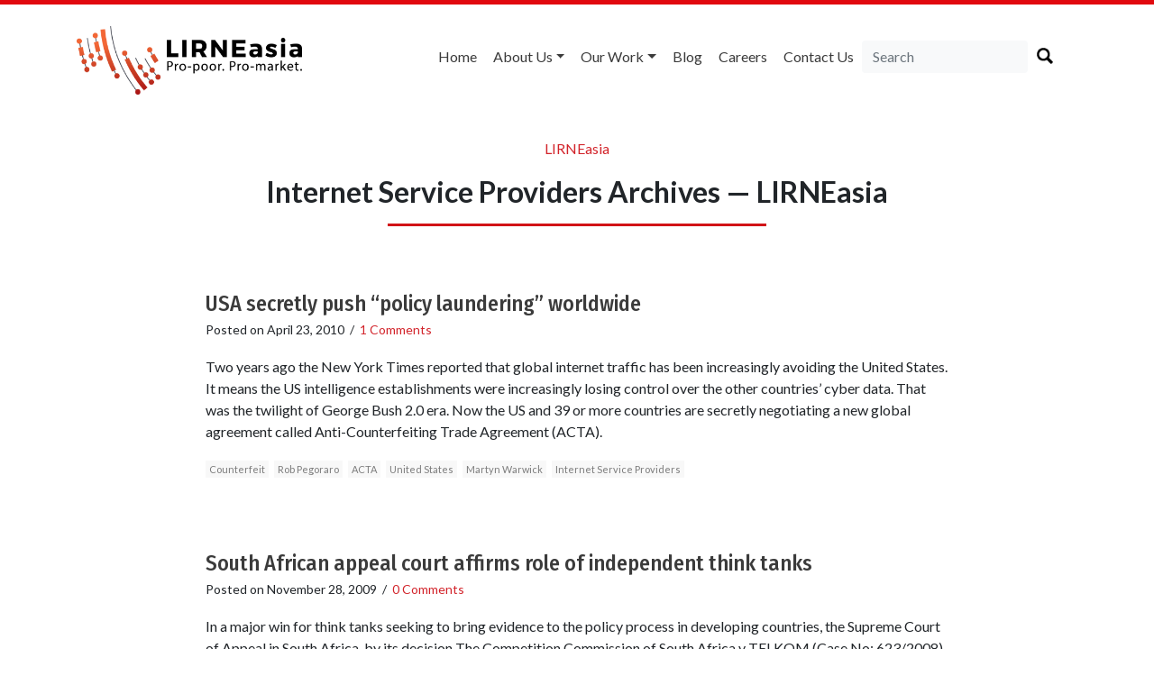

--- FILE ---
content_type: text/html; charset=UTF-8
request_url: https://lirneasia.net/tag/internet-service-providers/
body_size: 27222
content:
<!doctype html>
<html lang="en">

<head>
    <meta charset="UTF-8">
    <title>
        Internet Service Providers Archives &#8212; LIRNEasia    </title>
    <link href="https://fonts.googleapis.com/css?family=Fira+Sans+Condensed:500|Lato:300,400,500,700" rel="stylesheet">
    <meta name="viewport" content="width=device-width, initial-scale=1.0">
        <link rel="stylesheet" href="https://lirneasia.net/wp-content/themes/lirne-theme/style.css">
    <link rel="stylesheet" type="text/css" href="https://cdn.jsdelivr.net/npm/instantsearch.js@2.7.4/dist/instantsearch-theme-algolia.min.css">
    <script defer src="https://use.fontawesome.com/releases/v5.0.6/js/all.js"></script>
    <link rel="apple-touch-icon" sizes="57x57" href="/apple-icon-57x57.png">
    <link rel="apple-touch-icon" sizes="60x60" href="/apple-icon-60x60.png">
    <link rel="apple-touch-icon" sizes="72x72" href="/apple-icon-72x72.png">
    <link rel="apple-touch-icon" sizes="76x76" href="/apple-icon-76x76.png">
    <link rel="apple-touch-icon" sizes="114x114" href="/apple-icon-114x114.png">
    <link rel="apple-touch-icon" sizes="120x120" href="/apple-icon-120x120.png">
    <link rel="apple-touch-icon" sizes="144x144" href="/apple-icon-144x144.png">
    <link rel="apple-touch-icon" sizes="152x152" href="/apple-icon-152x152.png">
    <link rel="apple-touch-icon" sizes="180x180" href="/apple-icon-180x180.png">
    <link rel="icon" type="image/png" sizes="192x192" href="/android-icon-192x192.png">
    <link rel="icon" type="image/png" sizes="32x32" href="/favicon-32x32.png">
    <link rel="icon" type="image/png" sizes="96x96" href="/favicon-96x96.png">
    <link rel="icon" type="image/png" sizes="16x16" href="/favicon-16x16.png">
    <link rel="manifest" href="/manifest.json">
    <meta name="msapplication-TileColor" content="#ffffff">
    <meta name="msapplication-TileImage" content="/ms-icon-144x144.png">
    <meta name="theme-color" content="#ffffff">
    <meta name='robots' content='index, follow, max-image-preview:large, max-snippet:-1, max-video-preview:-1' />

	<!-- This site is optimized with the Yoast SEO plugin v26.8 - https://yoast.com/product/yoast-seo-wordpress/ -->
	<link rel="canonical" href="https://lirneasia.net/tag/internet-service-providers/" />
	<meta property="og:locale" content="en_GB" />
	<meta property="og:type" content="article" />
	<meta property="og:title" content="Internet Service Providers Archives &#8212; LIRNEasia" />
	<meta property="og:url" content="https://lirneasia.net/tag/internet-service-providers/" />
	<meta property="og:site_name" content="LIRNEasia" />
	<meta name="twitter:card" content="summary_large_image" />
	<script type="application/ld+json" class="yoast-schema-graph">{"@context":"https://schema.org","@graph":[{"@type":"CollectionPage","@id":"https://lirneasia.net/tag/internet-service-providers/","url":"https://lirneasia.net/tag/internet-service-providers/","name":"Internet Service Providers Archives &#8212; LIRNEasia","isPartOf":{"@id":"https://lirneasia.net/#website"},"breadcrumb":{"@id":"https://lirneasia.net/tag/internet-service-providers/#breadcrumb"},"inLanguage":"en-GB"},{"@type":"BreadcrumbList","@id":"https://lirneasia.net/tag/internet-service-providers/#breadcrumb","itemListElement":[{"@type":"ListItem","position":1,"name":"Home","item":"https://lirneasia.net/"},{"@type":"ListItem","position":2,"name":"Internet Service Providers"}]},{"@type":"WebSite","@id":"https://lirneasia.net/#website","url":"https://lirneasia.net/","name":"LIRNEasia","description":"a regional ICT policy and regulation think tank active across the Asia Pacific","publisher":{"@id":"https://lirneasia.net/#organization"},"potentialAction":[{"@type":"SearchAction","target":{"@type":"EntryPoint","urlTemplate":"https://lirneasia.net/?s={search_term_string}"},"query-input":{"@type":"PropertyValueSpecification","valueRequired":true,"valueName":"search_term_string"}}],"inLanguage":"en-GB"},{"@type":"Organization","@id":"https://lirneasia.net/#organization","name":"LIRNEasia","url":"https://lirneasia.net/","logo":{"@type":"ImageObject","inLanguage":"en-GB","@id":"https://lirneasia.net/#/schema/logo/image/","url":"https://lirneasia.net/wp-content/uploads/2020/10/logo-new.png","contentUrl":"https://lirneasia.net/wp-content/uploads/2020/10/logo-new.png","width":500,"height":193,"caption":"LIRNEasia"},"image":{"@id":"https://lirneasia.net/#/schema/logo/image/"}}]}</script>
	<!-- / Yoast SEO plugin. -->


<link rel='dns-prefetch' href='//secure.gravatar.com' />
<link rel='dns-prefetch' href='//stats.wp.com' />
<link rel='dns-prefetch' href='//v0.wordpress.com' />
<link rel='dns-prefetch' href='//widgets.wp.com' />
<link rel='dns-prefetch' href='//s0.wp.com' />
<link rel='dns-prefetch' href='//0.gravatar.com' />
<link rel='dns-prefetch' href='//1.gravatar.com' />
<link rel='dns-prefetch' href='//2.gravatar.com' />
<link rel='preconnect' href='//i0.wp.com' />
<link rel="alternate" type="application/rss+xml" title="LIRNEasia &raquo; Internet Service Providers Tag Feed" href="https://lirneasia.net/tag/internet-service-providers/feed/" />
		<!-- This site uses the Google Analytics by MonsterInsights plugin v9.11.1 - Using Analytics tracking - https://www.monsterinsights.com/ -->
							<script src="//www.googletagmanager.com/gtag/js?id=G-S3XG4M5ZQS"  data-cfasync="false" data-wpfc-render="false" type="text/javascript" async></script>
			<script data-cfasync="false" data-wpfc-render="false" type="text/javascript">
				var mi_version = '9.11.1';
				var mi_track_user = true;
				var mi_no_track_reason = '';
								var MonsterInsightsDefaultLocations = {"page_location":"https:\/\/lirneasia.net\/tag\/internet-service-providers\/"};
								if ( typeof MonsterInsightsPrivacyGuardFilter === 'function' ) {
					var MonsterInsightsLocations = (typeof MonsterInsightsExcludeQuery === 'object') ? MonsterInsightsPrivacyGuardFilter( MonsterInsightsExcludeQuery ) : MonsterInsightsPrivacyGuardFilter( MonsterInsightsDefaultLocations );
				} else {
					var MonsterInsightsLocations = (typeof MonsterInsightsExcludeQuery === 'object') ? MonsterInsightsExcludeQuery : MonsterInsightsDefaultLocations;
				}

								var disableStrs = [
										'ga-disable-G-S3XG4M5ZQS',
									];

				/* Function to detect opted out users */
				function __gtagTrackerIsOptedOut() {
					for (var index = 0; index < disableStrs.length; index++) {
						if (document.cookie.indexOf(disableStrs[index] + '=true') > -1) {
							return true;
						}
					}

					return false;
				}

				/* Disable tracking if the opt-out cookie exists. */
				if (__gtagTrackerIsOptedOut()) {
					for (var index = 0; index < disableStrs.length; index++) {
						window[disableStrs[index]] = true;
					}
				}

				/* Opt-out function */
				function __gtagTrackerOptout() {
					for (var index = 0; index < disableStrs.length; index++) {
						document.cookie = disableStrs[index] + '=true; expires=Thu, 31 Dec 2099 23:59:59 UTC; path=/';
						window[disableStrs[index]] = true;
					}
				}

				if ('undefined' === typeof gaOptout) {
					function gaOptout() {
						__gtagTrackerOptout();
					}
				}
								window.dataLayer = window.dataLayer || [];

				window.MonsterInsightsDualTracker = {
					helpers: {},
					trackers: {},
				};
				if (mi_track_user) {
					function __gtagDataLayer() {
						dataLayer.push(arguments);
					}

					function __gtagTracker(type, name, parameters) {
						if (!parameters) {
							parameters = {};
						}

						if (parameters.send_to) {
							__gtagDataLayer.apply(null, arguments);
							return;
						}

						if (type === 'event') {
														parameters.send_to = monsterinsights_frontend.v4_id;
							var hookName = name;
							if (typeof parameters['event_category'] !== 'undefined') {
								hookName = parameters['event_category'] + ':' + name;
							}

							if (typeof MonsterInsightsDualTracker.trackers[hookName] !== 'undefined') {
								MonsterInsightsDualTracker.trackers[hookName](parameters);
							} else {
								__gtagDataLayer('event', name, parameters);
							}
							
						} else {
							__gtagDataLayer.apply(null, arguments);
						}
					}

					__gtagTracker('js', new Date());
					__gtagTracker('set', {
						'developer_id.dZGIzZG': true,
											});
					if ( MonsterInsightsLocations.page_location ) {
						__gtagTracker('set', MonsterInsightsLocations);
					}
										__gtagTracker('config', 'G-S3XG4M5ZQS', {"forceSSL":"true"} );
										window.gtag = __gtagTracker;										(function () {
						/* https://developers.google.com/analytics/devguides/collection/analyticsjs/ */
						/* ga and __gaTracker compatibility shim. */
						var noopfn = function () {
							return null;
						};
						var newtracker = function () {
							return new Tracker();
						};
						var Tracker = function () {
							return null;
						};
						var p = Tracker.prototype;
						p.get = noopfn;
						p.set = noopfn;
						p.send = function () {
							var args = Array.prototype.slice.call(arguments);
							args.unshift('send');
							__gaTracker.apply(null, args);
						};
						var __gaTracker = function () {
							var len = arguments.length;
							if (len === 0) {
								return;
							}
							var f = arguments[len - 1];
							if (typeof f !== 'object' || f === null || typeof f.hitCallback !== 'function') {
								if ('send' === arguments[0]) {
									var hitConverted, hitObject = false, action;
									if ('event' === arguments[1]) {
										if ('undefined' !== typeof arguments[3]) {
											hitObject = {
												'eventAction': arguments[3],
												'eventCategory': arguments[2],
												'eventLabel': arguments[4],
												'value': arguments[5] ? arguments[5] : 1,
											}
										}
									}
									if ('pageview' === arguments[1]) {
										if ('undefined' !== typeof arguments[2]) {
											hitObject = {
												'eventAction': 'page_view',
												'page_path': arguments[2],
											}
										}
									}
									if (typeof arguments[2] === 'object') {
										hitObject = arguments[2];
									}
									if (typeof arguments[5] === 'object') {
										Object.assign(hitObject, arguments[5]);
									}
									if ('undefined' !== typeof arguments[1].hitType) {
										hitObject = arguments[1];
										if ('pageview' === hitObject.hitType) {
											hitObject.eventAction = 'page_view';
										}
									}
									if (hitObject) {
										action = 'timing' === arguments[1].hitType ? 'timing_complete' : hitObject.eventAction;
										hitConverted = mapArgs(hitObject);
										__gtagTracker('event', action, hitConverted);
									}
								}
								return;
							}

							function mapArgs(args) {
								var arg, hit = {};
								var gaMap = {
									'eventCategory': 'event_category',
									'eventAction': 'event_action',
									'eventLabel': 'event_label',
									'eventValue': 'event_value',
									'nonInteraction': 'non_interaction',
									'timingCategory': 'event_category',
									'timingVar': 'name',
									'timingValue': 'value',
									'timingLabel': 'event_label',
									'page': 'page_path',
									'location': 'page_location',
									'title': 'page_title',
									'referrer' : 'page_referrer',
								};
								for (arg in args) {
																		if (!(!args.hasOwnProperty(arg) || !gaMap.hasOwnProperty(arg))) {
										hit[gaMap[arg]] = args[arg];
									} else {
										hit[arg] = args[arg];
									}
								}
								return hit;
							}

							try {
								f.hitCallback();
							} catch (ex) {
							}
						};
						__gaTracker.create = newtracker;
						__gaTracker.getByName = newtracker;
						__gaTracker.getAll = function () {
							return [];
						};
						__gaTracker.remove = noopfn;
						__gaTracker.loaded = true;
						window['__gaTracker'] = __gaTracker;
					})();
									} else {
										console.log("");
					(function () {
						function __gtagTracker() {
							return null;
						}

						window['__gtagTracker'] = __gtagTracker;
						window['gtag'] = __gtagTracker;
					})();
									}
			</script>
							<!-- / Google Analytics by MonsterInsights -->
		<style id='wp-img-auto-sizes-contain-inline-css' type='text/css'>
img:is([sizes=auto i],[sizes^="auto," i]){contain-intrinsic-size:3000px 1500px}
/*# sourceURL=wp-img-auto-sizes-contain-inline-css */
</style>
<style id='wp-emoji-styles-inline-css' type='text/css'>

	img.wp-smiley, img.emoji {
		display: inline !important;
		border: none !important;
		box-shadow: none !important;
		height: 1em !important;
		width: 1em !important;
		margin: 0 0.07em !important;
		vertical-align: -0.1em !important;
		background: none !important;
		padding: 0 !important;
	}
/*# sourceURL=wp-emoji-styles-inline-css */
</style>
<style id='wp-block-library-inline-css' type='text/css'>
:root{--wp-block-synced-color:#7a00df;--wp-block-synced-color--rgb:122,0,223;--wp-bound-block-color:var(--wp-block-synced-color);--wp-editor-canvas-background:#ddd;--wp-admin-theme-color:#007cba;--wp-admin-theme-color--rgb:0,124,186;--wp-admin-theme-color-darker-10:#006ba1;--wp-admin-theme-color-darker-10--rgb:0,107,160.5;--wp-admin-theme-color-darker-20:#005a87;--wp-admin-theme-color-darker-20--rgb:0,90,135;--wp-admin-border-width-focus:2px}@media (min-resolution:192dpi){:root{--wp-admin-border-width-focus:1.5px}}.wp-element-button{cursor:pointer}:root .has-very-light-gray-background-color{background-color:#eee}:root .has-very-dark-gray-background-color{background-color:#313131}:root .has-very-light-gray-color{color:#eee}:root .has-very-dark-gray-color{color:#313131}:root .has-vivid-green-cyan-to-vivid-cyan-blue-gradient-background{background:linear-gradient(135deg,#00d084,#0693e3)}:root .has-purple-crush-gradient-background{background:linear-gradient(135deg,#34e2e4,#4721fb 50%,#ab1dfe)}:root .has-hazy-dawn-gradient-background{background:linear-gradient(135deg,#faaca8,#dad0ec)}:root .has-subdued-olive-gradient-background{background:linear-gradient(135deg,#fafae1,#67a671)}:root .has-atomic-cream-gradient-background{background:linear-gradient(135deg,#fdd79a,#004a59)}:root .has-nightshade-gradient-background{background:linear-gradient(135deg,#330968,#31cdcf)}:root .has-midnight-gradient-background{background:linear-gradient(135deg,#020381,#2874fc)}:root{--wp--preset--font-size--normal:16px;--wp--preset--font-size--huge:42px}.has-regular-font-size{font-size:1em}.has-larger-font-size{font-size:2.625em}.has-normal-font-size{font-size:var(--wp--preset--font-size--normal)}.has-huge-font-size{font-size:var(--wp--preset--font-size--huge)}.has-text-align-center{text-align:center}.has-text-align-left{text-align:left}.has-text-align-right{text-align:right}.has-fit-text{white-space:nowrap!important}#end-resizable-editor-section{display:none}.aligncenter{clear:both}.items-justified-left{justify-content:flex-start}.items-justified-center{justify-content:center}.items-justified-right{justify-content:flex-end}.items-justified-space-between{justify-content:space-between}.screen-reader-text{border:0;clip-path:inset(50%);height:1px;margin:-1px;overflow:hidden;padding:0;position:absolute;width:1px;word-wrap:normal!important}.screen-reader-text:focus{background-color:#ddd;clip-path:none;color:#444;display:block;font-size:1em;height:auto;left:5px;line-height:normal;padding:15px 23px 14px;text-decoration:none;top:5px;width:auto;z-index:100000}html :where(.has-border-color){border-style:solid}html :where([style*=border-top-color]){border-top-style:solid}html :where([style*=border-right-color]){border-right-style:solid}html :where([style*=border-bottom-color]){border-bottom-style:solid}html :where([style*=border-left-color]){border-left-style:solid}html :where([style*=border-width]){border-style:solid}html :where([style*=border-top-width]){border-top-style:solid}html :where([style*=border-right-width]){border-right-style:solid}html :where([style*=border-bottom-width]){border-bottom-style:solid}html :where([style*=border-left-width]){border-left-style:solid}html :where(img[class*=wp-image-]){height:auto;max-width:100%}:where(figure){margin:0 0 1em}html :where(.is-position-sticky){--wp-admin--admin-bar--position-offset:var(--wp-admin--admin-bar--height,0px)}@media screen and (max-width:600px){html :where(.is-position-sticky){--wp-admin--admin-bar--position-offset:0px}}

/*# sourceURL=wp-block-library-inline-css */
</style><style id='global-styles-inline-css' type='text/css'>
:root{--wp--preset--aspect-ratio--square: 1;--wp--preset--aspect-ratio--4-3: 4/3;--wp--preset--aspect-ratio--3-4: 3/4;--wp--preset--aspect-ratio--3-2: 3/2;--wp--preset--aspect-ratio--2-3: 2/3;--wp--preset--aspect-ratio--16-9: 16/9;--wp--preset--aspect-ratio--9-16: 9/16;--wp--preset--color--black: #000000;--wp--preset--color--cyan-bluish-gray: #abb8c3;--wp--preset--color--white: #ffffff;--wp--preset--color--pale-pink: #f78da7;--wp--preset--color--vivid-red: #cf2e2e;--wp--preset--color--luminous-vivid-orange: #ff6900;--wp--preset--color--luminous-vivid-amber: #fcb900;--wp--preset--color--light-green-cyan: #7bdcb5;--wp--preset--color--vivid-green-cyan: #00d084;--wp--preset--color--pale-cyan-blue: #8ed1fc;--wp--preset--color--vivid-cyan-blue: #0693e3;--wp--preset--color--vivid-purple: #9b51e0;--wp--preset--gradient--vivid-cyan-blue-to-vivid-purple: linear-gradient(135deg,rgb(6,147,227) 0%,rgb(155,81,224) 100%);--wp--preset--gradient--light-green-cyan-to-vivid-green-cyan: linear-gradient(135deg,rgb(122,220,180) 0%,rgb(0,208,130) 100%);--wp--preset--gradient--luminous-vivid-amber-to-luminous-vivid-orange: linear-gradient(135deg,rgb(252,185,0) 0%,rgb(255,105,0) 100%);--wp--preset--gradient--luminous-vivid-orange-to-vivid-red: linear-gradient(135deg,rgb(255,105,0) 0%,rgb(207,46,46) 100%);--wp--preset--gradient--very-light-gray-to-cyan-bluish-gray: linear-gradient(135deg,rgb(238,238,238) 0%,rgb(169,184,195) 100%);--wp--preset--gradient--cool-to-warm-spectrum: linear-gradient(135deg,rgb(74,234,220) 0%,rgb(151,120,209) 20%,rgb(207,42,186) 40%,rgb(238,44,130) 60%,rgb(251,105,98) 80%,rgb(254,248,76) 100%);--wp--preset--gradient--blush-light-purple: linear-gradient(135deg,rgb(255,206,236) 0%,rgb(152,150,240) 100%);--wp--preset--gradient--blush-bordeaux: linear-gradient(135deg,rgb(254,205,165) 0%,rgb(254,45,45) 50%,rgb(107,0,62) 100%);--wp--preset--gradient--luminous-dusk: linear-gradient(135deg,rgb(255,203,112) 0%,rgb(199,81,192) 50%,rgb(65,88,208) 100%);--wp--preset--gradient--pale-ocean: linear-gradient(135deg,rgb(255,245,203) 0%,rgb(182,227,212) 50%,rgb(51,167,181) 100%);--wp--preset--gradient--electric-grass: linear-gradient(135deg,rgb(202,248,128) 0%,rgb(113,206,126) 100%);--wp--preset--gradient--midnight: linear-gradient(135deg,rgb(2,3,129) 0%,rgb(40,116,252) 100%);--wp--preset--font-size--small: 13px;--wp--preset--font-size--medium: 20px;--wp--preset--font-size--large: 36px;--wp--preset--font-size--x-large: 42px;--wp--preset--spacing--20: 0.44rem;--wp--preset--spacing--30: 0.67rem;--wp--preset--spacing--40: 1rem;--wp--preset--spacing--50: 1.5rem;--wp--preset--spacing--60: 2.25rem;--wp--preset--spacing--70: 3.38rem;--wp--preset--spacing--80: 5.06rem;--wp--preset--shadow--natural: 6px 6px 9px rgba(0, 0, 0, 0.2);--wp--preset--shadow--deep: 12px 12px 50px rgba(0, 0, 0, 0.4);--wp--preset--shadow--sharp: 6px 6px 0px rgba(0, 0, 0, 0.2);--wp--preset--shadow--outlined: 6px 6px 0px -3px rgb(255, 255, 255), 6px 6px rgb(0, 0, 0);--wp--preset--shadow--crisp: 6px 6px 0px rgb(0, 0, 0);}:where(.is-layout-flex){gap: 0.5em;}:where(.is-layout-grid){gap: 0.5em;}body .is-layout-flex{display: flex;}.is-layout-flex{flex-wrap: wrap;align-items: center;}.is-layout-flex > :is(*, div){margin: 0;}body .is-layout-grid{display: grid;}.is-layout-grid > :is(*, div){margin: 0;}:where(.wp-block-columns.is-layout-flex){gap: 2em;}:where(.wp-block-columns.is-layout-grid){gap: 2em;}:where(.wp-block-post-template.is-layout-flex){gap: 1.25em;}:where(.wp-block-post-template.is-layout-grid){gap: 1.25em;}.has-black-color{color: var(--wp--preset--color--black) !important;}.has-cyan-bluish-gray-color{color: var(--wp--preset--color--cyan-bluish-gray) !important;}.has-white-color{color: var(--wp--preset--color--white) !important;}.has-pale-pink-color{color: var(--wp--preset--color--pale-pink) !important;}.has-vivid-red-color{color: var(--wp--preset--color--vivid-red) !important;}.has-luminous-vivid-orange-color{color: var(--wp--preset--color--luminous-vivid-orange) !important;}.has-luminous-vivid-amber-color{color: var(--wp--preset--color--luminous-vivid-amber) !important;}.has-light-green-cyan-color{color: var(--wp--preset--color--light-green-cyan) !important;}.has-vivid-green-cyan-color{color: var(--wp--preset--color--vivid-green-cyan) !important;}.has-pale-cyan-blue-color{color: var(--wp--preset--color--pale-cyan-blue) !important;}.has-vivid-cyan-blue-color{color: var(--wp--preset--color--vivid-cyan-blue) !important;}.has-vivid-purple-color{color: var(--wp--preset--color--vivid-purple) !important;}.has-black-background-color{background-color: var(--wp--preset--color--black) !important;}.has-cyan-bluish-gray-background-color{background-color: var(--wp--preset--color--cyan-bluish-gray) !important;}.has-white-background-color{background-color: var(--wp--preset--color--white) !important;}.has-pale-pink-background-color{background-color: var(--wp--preset--color--pale-pink) !important;}.has-vivid-red-background-color{background-color: var(--wp--preset--color--vivid-red) !important;}.has-luminous-vivid-orange-background-color{background-color: var(--wp--preset--color--luminous-vivid-orange) !important;}.has-luminous-vivid-amber-background-color{background-color: var(--wp--preset--color--luminous-vivid-amber) !important;}.has-light-green-cyan-background-color{background-color: var(--wp--preset--color--light-green-cyan) !important;}.has-vivid-green-cyan-background-color{background-color: var(--wp--preset--color--vivid-green-cyan) !important;}.has-pale-cyan-blue-background-color{background-color: var(--wp--preset--color--pale-cyan-blue) !important;}.has-vivid-cyan-blue-background-color{background-color: var(--wp--preset--color--vivid-cyan-blue) !important;}.has-vivid-purple-background-color{background-color: var(--wp--preset--color--vivid-purple) !important;}.has-black-border-color{border-color: var(--wp--preset--color--black) !important;}.has-cyan-bluish-gray-border-color{border-color: var(--wp--preset--color--cyan-bluish-gray) !important;}.has-white-border-color{border-color: var(--wp--preset--color--white) !important;}.has-pale-pink-border-color{border-color: var(--wp--preset--color--pale-pink) !important;}.has-vivid-red-border-color{border-color: var(--wp--preset--color--vivid-red) !important;}.has-luminous-vivid-orange-border-color{border-color: var(--wp--preset--color--luminous-vivid-orange) !important;}.has-luminous-vivid-amber-border-color{border-color: var(--wp--preset--color--luminous-vivid-amber) !important;}.has-light-green-cyan-border-color{border-color: var(--wp--preset--color--light-green-cyan) !important;}.has-vivid-green-cyan-border-color{border-color: var(--wp--preset--color--vivid-green-cyan) !important;}.has-pale-cyan-blue-border-color{border-color: var(--wp--preset--color--pale-cyan-blue) !important;}.has-vivid-cyan-blue-border-color{border-color: var(--wp--preset--color--vivid-cyan-blue) !important;}.has-vivid-purple-border-color{border-color: var(--wp--preset--color--vivid-purple) !important;}.has-vivid-cyan-blue-to-vivid-purple-gradient-background{background: var(--wp--preset--gradient--vivid-cyan-blue-to-vivid-purple) !important;}.has-light-green-cyan-to-vivid-green-cyan-gradient-background{background: var(--wp--preset--gradient--light-green-cyan-to-vivid-green-cyan) !important;}.has-luminous-vivid-amber-to-luminous-vivid-orange-gradient-background{background: var(--wp--preset--gradient--luminous-vivid-amber-to-luminous-vivid-orange) !important;}.has-luminous-vivid-orange-to-vivid-red-gradient-background{background: var(--wp--preset--gradient--luminous-vivid-orange-to-vivid-red) !important;}.has-very-light-gray-to-cyan-bluish-gray-gradient-background{background: var(--wp--preset--gradient--very-light-gray-to-cyan-bluish-gray) !important;}.has-cool-to-warm-spectrum-gradient-background{background: var(--wp--preset--gradient--cool-to-warm-spectrum) !important;}.has-blush-light-purple-gradient-background{background: var(--wp--preset--gradient--blush-light-purple) !important;}.has-blush-bordeaux-gradient-background{background: var(--wp--preset--gradient--blush-bordeaux) !important;}.has-luminous-dusk-gradient-background{background: var(--wp--preset--gradient--luminous-dusk) !important;}.has-pale-ocean-gradient-background{background: var(--wp--preset--gradient--pale-ocean) !important;}.has-electric-grass-gradient-background{background: var(--wp--preset--gradient--electric-grass) !important;}.has-midnight-gradient-background{background: var(--wp--preset--gradient--midnight) !important;}.has-small-font-size{font-size: var(--wp--preset--font-size--small) !important;}.has-medium-font-size{font-size: var(--wp--preset--font-size--medium) !important;}.has-large-font-size{font-size: var(--wp--preset--font-size--large) !important;}.has-x-large-font-size{font-size: var(--wp--preset--font-size--x-large) !important;}
/*# sourceURL=global-styles-inline-css */
</style>

<style id='classic-theme-styles-inline-css' type='text/css'>
/*! This file is auto-generated */
.wp-block-button__link{color:#fff;background-color:#32373c;border-radius:9999px;box-shadow:none;text-decoration:none;padding:calc(.667em + 2px) calc(1.333em + 2px);font-size:1.125em}.wp-block-file__button{background:#32373c;color:#fff;text-decoration:none}
/*# sourceURL=/wp-includes/css/classic-themes.min.css */
</style>
<link rel='stylesheet' id='jetpack_likes-css' href='https://lirneasia.net/wp-content/plugins/jetpack/modules/likes/style.css?ver=15.4' type='text/css' media='all' />
<link rel='stylesheet' id='wp-pagenavi-css' href='https://lirneasia.net/wp-content/plugins/wp-pagenavi/pagenavi-css.css?ver=2.70' type='text/css' media='all' />
<script type="text/javascript" src="https://lirneasia.net/wp-content/plugins/google-analytics-for-wordpress/assets/js/frontend-gtag.min.js?ver=9.11.1" id="monsterinsights-frontend-script-js" async="async" data-wp-strategy="async"></script>
<script data-cfasync="false" data-wpfc-render="false" type="text/javascript" id='monsterinsights-frontend-script-js-extra'>/* <![CDATA[ */
var monsterinsights_frontend = {"js_events_tracking":"true","download_extensions":"doc,pdf,ppt,zip,xls,docx,pptx,xlsx","inbound_paths":"[]","home_url":"https:\/\/lirneasia.net","hash_tracking":"false","v4_id":"G-S3XG4M5ZQS"};/* ]]> */
</script>
<link rel="https://api.w.org/" href="https://lirneasia.net/wp-json/" /><link rel="alternate" title="JSON" type="application/json" href="https://lirneasia.net/wp-json/wp/v2/tags/1127" /><link rel="EditURI" type="application/rsd+xml" title="RSD" href="https://lirneasia.net/xmlrpc.php?rsd" />

	<style>img#wpstats{display:none}</style>
		<script type="text/javascript">var algolia = {"debug":false,"application_id":"ZA3ZKFQLFM","search_api_key":"3a630644825aa141fc53f02be81f000f","powered_by_enabled":true,"query":"","autocomplete":{"sources":[],"input_selector":"input[name='s']:not('.no-autocomplete')"},"indices":{"searchable_posts":{"name":"wp_searchable_posts","id":"searchable_posts","enabled":true,"replicas":[]}}};</script>    <style>
        .bx-wrapper {
            border: 0 none;
        }
    </style>
<link rel='stylesheet' id='jetpack-swiper-library-css' href='https://lirneasia.net/wp-content/plugins/jetpack/_inc/blocks/swiper.css?ver=15.4' type='text/css' media='all' />
<link rel='stylesheet' id='jetpack-carousel-css' href='https://lirneasia.net/wp-content/plugins/jetpack/modules/carousel/jetpack-carousel.css?ver=15.4' type='text/css' media='all' />
</head>

<body class="archive tag tag-internet-service-providers tag-1127 wp-theme-lirne-theme">

    <div class="container">
        <div class="d-none d-lg-block">
            <div class="row mt-4 mb-4 no-gutters">
                <div class="col-sm-12 col-md-4">
                    <a href="https://lirneasia.net">
                        	<img src="https://lirneasia.net/wp-content/themes/lirne-theme/logo-new.png" alt="LIRNEasia Logo" width="250" class="d-none d-lg-block">
                                            </a>
                </div>
                <div class="col-sm-12 col-md-8">
                    <nav class="navbar navbar-expand-lg navbar-light float-right btco-hover-menu">
                        <button class="navbar-toggler" type="button" data-toggle="collapse" data-target="#navbarSupportedContent" aria-controls="navbarSupportedContent" aria-expanded="false" aria-label="Toggle navigation">
                            <span class="navbar-toggler-icon"></span>
                        </button>

                        <div id="navbarSupportedContent" class="collapse navbar-collapse"><ul id="menu-menu" class="navbar-nav mr-auto"><li itemscope="itemscope" itemtype="https://www.schema.org/SiteNavigationElement" id="menu-item-56384" class="menu-item menu-item-type-custom menu-item-object-custom menu-item-home menu-item-56384 nav-item"><a title="Home" href="http://lirneasia.net/" class="nav-link">Home</a></li>
<li itemscope="itemscope" itemtype="https://www.schema.org/SiteNavigationElement" id="menu-item-56386" class="menu-item menu-item-type-custom menu-item-object-custom menu-item-has-children menu-item-56386 nav-item dropdown"><a title="About us" href="#" data-toggle="dropdown" aria-haspopup="true" aria-expanded="false" class="dropdown-toggle nav-link" id="menu-item-dropdown-56386">About us</a>
<ul role="menu" class=" dropdown-menu" aria-labelledby="menu-item-dropdown-56386">
	<li itemscope="itemscope" itemtype="https://www.schema.org/SiteNavigationElement" id="menu-item-56390" class="menu-item menu-item-type-post_type menu-item-object-page menu-item-56390 nav-item"><a title="What we do" href="https://lirneasia.net/what-we-do/" class="dropdown-item">What we do</a></li>
	<li itemscope="itemscope" itemtype="https://www.schema.org/SiteNavigationElement" id="menu-item-56652" class="menu-item menu-item-type-custom menu-item-object-custom menu-item-56652 nav-item"><a title="Our People" href="http://lirneasia.net/people" class="dropdown-item">Our People</a></li>
	<li itemscope="itemscope" itemtype="https://www.schema.org/SiteNavigationElement" id="menu-item-56684" class="menu-item menu-item-type-custom menu-item-object-custom menu-item-56684 nav-item"><a title="Board of Directors" href="http://lirneasia.net/board" class="dropdown-item">Board of Directors</a></li>
	<li itemscope="itemscope" itemtype="https://www.schema.org/SiteNavigationElement" id="menu-item-57777" class="menu-item menu-item-type-custom menu-item-object-custom menu-item-57777 nav-item"><a title="Scientific Advisory Council" href="http://lirneasia.net/sac/" class="dropdown-item">Scientific Advisory Council</a></li>
	<li itemscope="itemscope" itemtype="https://www.schema.org/SiteNavigationElement" id="menu-item-61776" class="menu-item menu-item-type-custom menu-item-object-custom menu-item-61776 nav-item"><a title="Annual Reviews" href="https://lirneasia.net/2019-2020-annual-report/" class="dropdown-item">Annual Reviews</a></li>
	<li itemscope="itemscope" itemtype="https://www.schema.org/SiteNavigationElement" id="menu-item-56523" class="menu-item menu-item-type-taxonomy menu-item-object-category menu-item-56523 nav-item"><a title="In the Media" href="https://lirneasia.net/category/media/" class="dropdown-item">In the Media</a></li>
</ul>
</li>
<li itemscope="itemscope" itemtype="https://www.schema.org/SiteNavigationElement" id="menu-item-56470" class="menu-item menu-item-type-custom menu-item-object-custom menu-item-has-children menu-item-56470 nav-item dropdown"><a title="Our Work" href="#" data-toggle="dropdown" aria-haspopup="true" aria-expanded="false" class="dropdown-toggle nav-link" id="menu-item-dropdown-56470">Our Work</a>
<ul role="menu" class=" dropdown-menu" aria-labelledby="menu-item-dropdown-56470">
	<li itemscope="itemscope" itemtype="https://www.schema.org/SiteNavigationElement" id="menu-item-56471" class="menu-item menu-item-type-taxonomy menu-item-object-category menu-item-56471 nav-item"><a title="Themes" href="https://lirneasia.net/category/themes/" class="dropdown-item">Themes</a></li>
	<li itemscope="itemscope" itemtype="https://www.schema.org/SiteNavigationElement" id="menu-item-56472" class="menu-item menu-item-type-taxonomy menu-item-object-category menu-item-56472 nav-item"><a title="Events" href="https://lirneasia.net/category/events/" class="dropdown-item">Events</a></li>
	<li itemscope="itemscope" itemtype="https://www.schema.org/SiteNavigationElement" id="menu-item-56473" class="menu-item menu-item-type-taxonomy menu-item-object-category menu-item-56473 nav-item"><a title="Outputs" href="https://lirneasia.net/category/outputs/" class="dropdown-item">Outputs</a></li>
	<li itemscope="itemscope" itemtype="https://www.schema.org/SiteNavigationElement" id="menu-item-61783" class="menu-item menu-item-type-custom menu-item-object-custom menu-item-61783 nav-item"><a title="Visualizations" href="https://lirneasia.github.io/d3-visualizations/" class="dropdown-item">Visualizations</a></li>
</ul>
</li>
<li itemscope="itemscope" itemtype="https://www.schema.org/SiteNavigationElement" id="menu-item-56957" class="menu-item menu-item-type-post_type menu-item-object-page current_page_parent menu-item-56957 nav-item"><a title="Blog" href="https://lirneasia.net/blog/" class="nav-link">Blog</a></li>
<li itemscope="itemscope" itemtype="https://www.schema.org/SiteNavigationElement" id="menu-item-56396" class="menu-item menu-item-type-post_type menu-item-object-page menu-item-56396 nav-item"><a title="Careers" href="https://lirneasia.net/careers/" class="nav-link">Careers</a></li>
<li itemscope="itemscope" itemtype="https://www.schema.org/SiteNavigationElement" id="menu-item-56518" class="menu-item menu-item-type-post_type menu-item-object-page menu-item-56518 nav-item"><a title="Contact us" href="https://lirneasia.net/contact-lirneasia/" class="nav-link">Contact us</a></li>
</ul></div>
                        <form role="search" method="get" class="search-form mt-2" action="https://lirneasia.net/">
                            <div class="form-row">
                                <div class="col-md-10">
                                    <label>
                                        <input type="search" class="search-field form-control rounded bg-light border-0" placeholder="Search" value="" name="s" title="Search for:" />
                                    </label>
                                </div>
                                <div class="col-md-2">
                                    <div class="mt-2">
                                        <input label="Search" type="image" src="https://lirneasia.net/wp-content/themes/lirne-theme/search.png" class="search-submit " width="18" height="18">
                                    </div>
                                </div>
                            </div>
                        </form>
                    </nav>
                </div>
            </div>
        </div>

        <div class="d-block d-lg-none">
            <div class="row mt-2 mb-2">
                <div class="col">

                    <nav class="navbar navbar-expand-xs navbar-light bg-light">
                        <a class="navbar-brand" href="#">
                            <strong>
                                LIRNEasia                            </strong>
                        </a>
                        <button class="navbar-toggler" type="button" data-toggle="collapse" data-target="#mobileNavbar" aria-controls="mobileNavbar" aria-expanded="false" aria-label="Toggle navigation">
                            <span class="navbar-toggler-icon"></span>
                        </button>

                        <div id="mobileNavbar" class="collapse navbar-collapse">
                            <div class="menu-menu-container"><ul id="menu-menu-1" class="navbar-nav mr-auto"><li itemscope="itemscope" itemtype="https://www.schema.org/SiteNavigationElement" class="menu-item menu-item-type-custom menu-item-object-custom menu-item-home menu-item-56384 nav-item"><a title="Home" href="http://lirneasia.net/" class="nav-link">Home</a></li>
<li itemscope="itemscope" itemtype="https://www.schema.org/SiteNavigationElement" class="menu-item menu-item-type-custom menu-item-object-custom menu-item-has-children menu-item-56386 nav-item dropdown"><a title="About us" href="#" data-toggle="dropdown" aria-haspopup="true" aria-expanded="false" class="dropdown-toggle nav-link" id="menu-item-dropdown-56386">About us</a>
<ul role="menu" class=" dropdown-menu" aria-labelledby="menu-item-dropdown-56386">
	<li itemscope="itemscope" itemtype="https://www.schema.org/SiteNavigationElement" class="menu-item menu-item-type-post_type menu-item-object-page menu-item-56390 nav-item"><a title="What we do" href="https://lirneasia.net/what-we-do/" class="dropdown-item">What we do</a></li>
	<li itemscope="itemscope" itemtype="https://www.schema.org/SiteNavigationElement" class="menu-item menu-item-type-custom menu-item-object-custom menu-item-56652 nav-item"><a title="Our People" href="http://lirneasia.net/people" class="dropdown-item">Our People</a></li>
	<li itemscope="itemscope" itemtype="https://www.schema.org/SiteNavigationElement" class="menu-item menu-item-type-custom menu-item-object-custom menu-item-56684 nav-item"><a title="Board of Directors" href="http://lirneasia.net/board" class="dropdown-item">Board of Directors</a></li>
	<li itemscope="itemscope" itemtype="https://www.schema.org/SiteNavigationElement" class="menu-item menu-item-type-custom menu-item-object-custom menu-item-57777 nav-item"><a title="Scientific Advisory Council" href="http://lirneasia.net/sac/" class="dropdown-item">Scientific Advisory Council</a></li>
	<li itemscope="itemscope" itemtype="https://www.schema.org/SiteNavigationElement" class="menu-item menu-item-type-custom menu-item-object-custom menu-item-61776 nav-item"><a title="Annual Reviews" href="https://lirneasia.net/2019-2020-annual-report/" class="dropdown-item">Annual Reviews</a></li>
	<li itemscope="itemscope" itemtype="https://www.schema.org/SiteNavigationElement" class="menu-item menu-item-type-taxonomy menu-item-object-category menu-item-56523 nav-item"><a title="In the Media" href="https://lirneasia.net/category/media/" class="dropdown-item">In the Media</a></li>
</ul>
</li>
<li itemscope="itemscope" itemtype="https://www.schema.org/SiteNavigationElement" class="menu-item menu-item-type-custom menu-item-object-custom menu-item-has-children menu-item-56470 nav-item dropdown"><a title="Our Work" href="#" data-toggle="dropdown" aria-haspopup="true" aria-expanded="false" class="dropdown-toggle nav-link" id="menu-item-dropdown-56470">Our Work</a>
<ul role="menu" class=" dropdown-menu" aria-labelledby="menu-item-dropdown-56470">
	<li itemscope="itemscope" itemtype="https://www.schema.org/SiteNavigationElement" class="menu-item menu-item-type-taxonomy menu-item-object-category menu-item-56471 nav-item"><a title="Themes" href="https://lirneasia.net/category/themes/" class="dropdown-item">Themes</a></li>
	<li itemscope="itemscope" itemtype="https://www.schema.org/SiteNavigationElement" class="menu-item menu-item-type-taxonomy menu-item-object-category menu-item-56472 nav-item"><a title="Events" href="https://lirneasia.net/category/events/" class="dropdown-item">Events</a></li>
	<li itemscope="itemscope" itemtype="https://www.schema.org/SiteNavigationElement" class="menu-item menu-item-type-taxonomy menu-item-object-category menu-item-56473 nav-item"><a title="Outputs" href="https://lirneasia.net/category/outputs/" class="dropdown-item">Outputs</a></li>
	<li itemscope="itemscope" itemtype="https://www.schema.org/SiteNavigationElement" class="menu-item menu-item-type-custom menu-item-object-custom menu-item-61783 nav-item"><a title="Visualizations" href="https://lirneasia.github.io/d3-visualizations/" class="dropdown-item">Visualizations</a></li>
</ul>
</li>
<li itemscope="itemscope" itemtype="https://www.schema.org/SiteNavigationElement" class="menu-item menu-item-type-post_type menu-item-object-page current_page_parent menu-item-56957 nav-item"><a title="Blog" href="https://lirneasia.net/blog/" class="nav-link">Blog</a></li>
<li itemscope="itemscope" itemtype="https://www.schema.org/SiteNavigationElement" class="menu-item menu-item-type-post_type menu-item-object-page menu-item-56396 nav-item"><a title="Careers" href="https://lirneasia.net/careers/" class="nav-link">Careers</a></li>
<li itemscope="itemscope" itemtype="https://www.schema.org/SiteNavigationElement" class="menu-item menu-item-type-post_type menu-item-object-page menu-item-56518 nav-item"><a title="Contact us" href="https://lirneasia.net/contact-lirneasia/" class="nav-link">Contact us</a></li>
</ul></div>
                            <form role="search" method="get" class="search-form mt-2" action="https://lirneasia.net/">
                                <div class="form-row">
                                    <div class="col-xs-11">
                                        <label>
                                            <input type="search" class="search-field form-control rounded bg-white border-0 p-2" placeholder="Search" value="" name="s" title="Search for:" />
                                        </label>
                                    </div>
                                    <div class="col-xs-1">
                                        <input type="submit" class="btn btn-danger" value="Search">

                                    </div>
                                </div>
                            </form>
                        </div>
                    </nav>
                </div>
            </div>
        </div>
    <div class="row">
        <div class="col-md-9 pt-4 ml-auto mr-auto post">
            <div class="breadcrumbs text-center mb-3">
    <span property="itemListElement" typeof="ListItem"><a property="item" typeof="WebPage" title="Go to LIRNEasia." href="https://lirneasia.net" class="home"><span property="name">LIRNEasia</span></a><meta property="position" content="1"></span></div>

            <div class="author mb-5">
                <h3>
                    Internet Service Providers Archives &#8212; LIRNEasia                </h3>
                <hr>
                            </div>
        </div>
    </div>

    <div class="row">
        <div class="col-md-9 pt-4 ml-auto mr-auto text-left">
                                <div class="post mb-3">
    <div class="author mb-2">
        <h4 class="mb-0">
            <a href="https://lirneasia.net/2010/04/usa-is-secretly-promoting-global-policy-laundering/">
                USA secretly push &#8220;policy laundering&#8221; worldwide            </a>
        </h4>
        <p class="meta">
     Posted on 
    <span>April 23, 2010</span> &nbsp;/&nbsp;

    <a href="https://lirneasia.net/2010/04/usa-is-secretly-promoting-global-policy-laundering/#comments">1 Comments</a>
</p>
    </div>

    <div class="post_content pb-5">
                Two years ago the New York Times reported that global internet traffic has been increasingly avoiding the United States. It means the US intelligence establishments were increasingly losing control over the other countries’ cyber data. That was the twilight of George Bush 2.0 era. Now the US and 39 or more countries are secretly negotiating a new global agreement called Anti-Counterfeiting Trade Agreement (ACTA).        <ul class="tags-list mt-3 list-inline"><li><a href="https://lirneasia.net/tag/counterfeit/" rel="tag">Counterfeit</a></li><li><a href="https://lirneasia.net/tag/rob-pegoraro/" rel="tag">Rob Pegoraro</a></li><li><a href="https://lirneasia.net/tag/acta/" rel="tag">ACTA</a></li><li><a href="https://lirneasia.net/tag/united-states/" rel="tag">United States</a></li><li><a href="https://lirneasia.net/tag/martyn-warwick/" rel="tag">Martyn Warwick</a></li><li><a href="https://lirneasia.net/tag/internet-service-providers/" rel="tag">Internet Service Providers</a></li></ul>    </div>
    <div class="clearfix"></div>
</div>                                    <div class="post mb-3">
    <div class="author mb-2">
        <h4 class="mb-0">
            <a href="https://lirneasia.net/2009/11/south-african-appeal-court-affirms-role-of-independent-think-tanks/">
                South African appeal court affirms role of independent think tanks            </a>
        </h4>
        <p class="meta">
     Posted on 
    <span>November 28, 2009</span> &nbsp;/&nbsp;

    <a href="https://lirneasia.net/2009/11/south-african-appeal-court-affirms-role-of-independent-think-tanks/#respond">0 Comments</a>
</p>
    </div>

    <div class="post_content pb-5">
                In a major win for think tanks seeking to bring evidence to the policy process in developing countries, the Supreme Court of Appeal in South Africa, by its decision The Competition Commission of South Africa v TELKOM (Case No: 623/2008), has unequivocally overruled the claims of bias leveled against the LINK Centre, then headed by our colleague Alison Gillwald (now heading Research ICTs Africa). In addition to getting its odd argument rejected, Telkom will have to pay a 3.7 Billion Rand fine plus costs. Ouch! Alison is the featured dinner speaker at CPRsouth4 in Negombo, Sri Lanka, on December 7th.        <ul class="tags-list mt-3 list-inline"><li><a href="https://lirneasia.net/tag/internet-service-providers/" rel="tag">Internet Service Providers</a></li><li><a href="https://lirneasia.net/tag/link-centre/" rel="tag">LINK Centre</a></li><li><a href="https://lirneasia.net/tag/independent-communications-authority-of-south-africa/" rel="tag">Independent Communications Authority of South Africa</a></li><li><a href="https://lirneasia.net/tag/competition-commission-of-south-africa/" rel="tag">Competition Commission of South Africa</a></li><li><a href="https://lirneasia.net/tag/think-tanks/" rel="tag">think tanks</a></li><li><a href="https://lirneasia.net/tag/bias/" rel="tag">bias</a></li><li><a href="https://lirneasia.net/tag/supreme-court-of-appeal-of-south-africa/" rel="tag">Supreme Court of Appeal of South Africa</a></li><li><a href="https://lirneasia.net/tag/south-africa/" rel="tag">South Africa</a></li><li><a href="https://lirneasia.net/tag/telecommunications/" rel="tag">telecommunications</a></li><li><a href="https://lirneasia.net/tag/telkom-sa/" rel="tag">Telkom SA</a></li><li><a href="https://lirneasia.net/tag/alison-gillwald/" rel="tag">Alison Gillwald</a></li></ul>    </div>
    <div class="clearfix"></div>
</div>                                    <div class="post mb-3">
    <div class="author mb-2">
        <h4 class="mb-0">
            <a href="https://lirneasia.net/2008/11/new-net-neutrality-policy-would-clog-the-internet/">
                New &#8216;Net Neutrality&#8217; policy would clog the Internet?            </a>
        </h4>
        <p class="meta">
     Posted on 
    <span>November 28, 2008</span> &nbsp;/&nbsp;

    <a href="https://lirneasia.net/2008/11/new-net-neutrality-policy-would-clog-the-internet/#respond">0 Comments</a>
</p>
    </div>

    <div class="post_content pb-5">
                Reproducing an op-ed piece from elsewhere: Barack Obama, self-confessed BlackBerry addict, will undoubtedly be the most tech-savvy president in history. But being tech-savvy isn&#8217;t the same as being tech-smart. The combination of Obama in the White House and new leaders of key tech-related committees in Congress should send warning flags up for all who cherish the freedom and vitality of the Internet. Rep. Henry Waxman (D-CA) is the incoming chairman of the House Energy and Commerce Committee, which has jurisdiction over the technology sector.        <ul class="tags-list mt-3 list-inline"><li><a href="https://lirneasia.net/tag/web-traffic/" rel="tag">web traffic</a></li><li><a href="https://lirneasia.net/tag/james-g-lakely/" rel="tag">James G. Lakely</a></li><li><a href="https://lirneasia.net/tag/broadband/" rel="tag">Broadband</a></li><li><a href="https://lirneasia.net/tag/henry-waxman/" rel="tag">Henry Waxman</a></li><li><a href="https://lirneasia.net/tag/congress/" rel="tag">Congress</a></li><li><a href="https://lirneasia.net/tag/senate-commerce-committee/" rel="tag">Senate Commerce Committee</a></li><li><a href="https://lirneasia.net/tag/house-energy-and-commerce-committee/" rel="tag">House Energy and Commerce Committee</a></li><li><a href="https://lirneasia.net/tag/federal-law-mandating-net-neutrality/" rel="tag">federal law mandating net neutrality</a></li><li><a href="https://lirneasia.net/tag/internet-service-providers/" rel="tag">Internet Service Providers</a></li><li><a href="https://lirneasia.net/tag/broadband-infrastructure/" rel="tag">broadband infrastructure</a></li><li><a href="https://lirneasia.net/tag/barack-obama/" rel="tag">Barack Obama</a></li><li><a href="https://lirneasia.net/tag/jay-rockefeller/" rel="tag">Jay Rockefeller</a></li><li><a href="https://lirneasia.net/tag/white-house/" rel="tag">White House</a></li><li><a href="https://lirneasia.net/tag/technology-sector/" rel="tag">technology sector</a></li></ul>    </div>
    <div class="clearfix"></div>
</div>                                    <div class="post mb-3">
    <div class="author mb-2">
        <h4 class="mb-0">
            <a href="https://lirneasia.net/2008/11/canada-regulator-ruling-a-blow-to-net-neutrality-advocates/">
                Canada regulator ruling a blow to net neutrality advocates            </a>
        </h4>
        <p class="meta">
     Posted on 
    <span>November 22, 2008</span> &nbsp;/&nbsp;

    <a href="https://lirneasia.net/2008/11/canada-regulator-ruling-a-blow-to-net-neutrality-advocates/#comments">4 Comments</a>
</p>
    </div>

    <div class="post_content pb-5">
                The Canadian Radio-television and Telecommunications Commission (CRTC) today announced that it has denied the Canadian Association of Internet Providers’ (CAIP) application to end Bell Canada&#8217;s practice of &#8220;throttling&#8221; its wholesale internet services. In a decision that defies all logic, the federal agency told the coalition of 55 ISP&#8217;s that Bell Canada&#8217;s decision to discriminate against particular applications and types of content was &#8220;not discriminatory&#8221; because Bell throttled both wholesale and retail customers in an equal fashion. “Based on the evidence before us, we found that the measures employed by Bell Canada to manage its network were not discriminatory. Bell Canada applied the same traffic-shaping practices to wholesale customers as it did to its own retail customers,” said Konrad von Finckenstein, Q.C.        <ul class="tags-list mt-3 list-inline"><li><a href="https://lirneasia.net/tag/isp/" rel="tag">ISP</a></li><li><a href="https://lirneasia.net/tag/telecommunications-commission/" rel="tag">Telecommunications Commission</a></li><li><a href="https://lirneasia.net/tag/internet-service-providers/" rel="tag">Internet Service Providers</a></li><li><a href="https://lirneasia.net/tag/retail-customers/" rel="tag">retail customers</a></li><li><a href="https://lirneasia.net/tag/internet-congestion/" rel="tag">internet congestion</a></li><li><a href="https://lirneasia.net/tag/wholesale-internet-services/" rel="tag">wholesale internet services</a></li><li><a href="https://lirneasia.net/tag/canadian-association-of-internet-providers/" rel="tag">Canadian Association of Internet Providers</a></li><li><a href="https://lirneasia.net/tag/wholesale-and-retail-customers/" rel="tag">wholesale and retail customers</a></li><li><a href="https://lirneasia.net/tag/konrad-von-finckenstein/" rel="tag">Konrad von Finckenstein</a></li><li><a href="https://lirneasia.net/tag/particular-applications/" rel="tag">particular applications</a></li><li><a href="https://lirneasia.net/tag/federal-agency/" rel="tag">federal agency</a></li><li><a href="https://lirneasia.net/tag/qc/" rel="tag">Q.C.</a></li></ul>    </div>
    <div class="clearfix"></div>
</div>                                    <div class="post mb-3">
    <div class="author mb-2">
        <h4 class="mb-0">
            <a href="https://lirneasia.net/2008/10/wholesale-broadband-from-the-sky-by-2010/">
                Wholesale broadband from the sky by 2010            </a>
        </h4>
        <p class="meta">
     Posted on 
    <span>October 17, 2008</span> &nbsp;/&nbsp;

    <a href="https://lirneasia.net/2008/10/wholesale-broadband-from-the-sky-by-2010/#respond">0 Comments</a>
</p>
    </div>

    <div class="post_content pb-5">
                An intriguing move from a consortium that includes Google that seeks to provide cheap and plentiful broadband to areas around the Equator: O3b, by contrast, intends to offer bandwidth on a wholesale basis to internet-service providers, and transmission services to telecom operators, to link remote base stations to their core networks. Furthermore, O3b’s service will be available only in a ribbon around the equator, covering most developing countries. It can start offering this service with just five satellites (it will eventually have 16) circling 8,000km above the equator. These should be in orbit by late 2010. More on this here.        <ul class="tags-list mt-3 list-inline"><li><a href="https://lirneasia.net/tag/broadband/" rel="tag">Broadband</a></li><li><a href="https://lirneasia.net/tag/google/" rel="tag">Google</a></li><li><a href="https://lirneasia.net/tag/internet-service-providers/" rel="tag">Internet Service Providers</a></li><li><a href="https://lirneasia.net/tag/satellite/" rel="tag">satellite</a></li><li><a href="https://lirneasia.net/tag/bop/" rel="tag">BOP</a></li><li><a href="https://lirneasia.net/tag/transmission-services/" rel="tag">transmission services</a></li></ul>    </div>
    <div class="clearfix"></div>
</div>                                    <div class="post mb-3">
    <div class="author mb-2">
        <h4 class="mb-0">
            <a href="https://lirneasia.net/2008/04/broadband-providers-ordered-to-come-clean-in-ads/">
                Broadband providers ordered to come clean in ads            </a>
        </h4>
        <p class="meta">
     Posted on 
    <span>April 23, 2008</span> &nbsp;/&nbsp;

    <a href="https://lirneasia.net/2008/04/broadband-providers-ordered-to-come-clean-in-ads/#respond">0 Comments</a>
</p>
    </div>

    <div class="post_content pb-5">
                Some regular readers of LIRNEasia blog would just love this news. Internet service providers (ISPs) in UK have just a few weeks to sign up to a voluntary code on the promotion of broadband speeds or the industry will face mandatory regulation, the communications watchdog has warned. Attempts to set up a voluntary system providing consumers with accurate information were failing, Ofcom&#8217;s chief executive Ed Richards told a parliamentary select committee. &#8220;This is a near-term issue that needs to be dealt with now and we would like to be able to get the industry to sign up within the next few weeks,&#8221; he said. BT, the UK&#8217;s largest broadband provider, said it backed the plan.        <ul class="tags-list mt-3 list-inline"><li><a href="https://lirneasia.net/tag/communications-watchdog/" rel="tag">communications watchdog</a></li><li><a href="https://lirneasia.net/tag/united-kingdom/" rel="tag">United Kingdom</a></li><li><a href="https://lirneasia.net/tag/broadband/" rel="tag">Broadband</a></li><li><a href="https://lirneasia.net/tag/internet-service-providers/" rel="tag">Internet Service Providers</a></li><li><a href="https://lirneasia.net/tag/ed-richards/" rel="tag">Ed Richards</a></li><li><a href="https://lirneasia.net/tag/ofcom/" rel="tag">Ofcom</a></li><li><a href="https://lirneasia.net/tag/bt/" rel="tag">BT</a></li></ul>    </div>
    <div class="clearfix"></div>
</div>                                    <div class="post mb-3">
    <div class="author mb-2">
        <h4 class="mb-0">
            <a href="https://lirneasia.net/2008/01/usa-to-test-white-spaces-broadband-devices/">
                USA to Test &#8216;White Spaces&#8217; Broadband Devices            </a>
        </h4>
        <p class="meta">
     Posted on 
    <span>January 21, 2008</span> &nbsp;/&nbsp;

    <a href="https://lirneasia.net/2008/01/usa-to-test-white-spaces-broadband-devices/#respond">0 Comments</a>
</p>
    </div>

    <div class="post_content pb-5">
                Despite protests from broadcasters, the US Federal Communications Commission (FCC) next week will begin testing devices that will allow Internet service providers to utilize unused spectrum for wireless broadband service. The commission on January 24 will kick off a four-to-six week lab test of equipment that will allow ISPs to access this spectrum, known as &#8220;white spaces.&#8221; That will be followed by an additional six-week field test period, the FCC said. At issue is the transition from analog to digital TV signals. In an effort to free up spectrum for public safety use, Congress has ordered TV broadcasters to shift their signals from analog to digital by February 2009.        <ul class="tags-list mt-3 list-inline"><li><a href="https://lirneasia.net/tag/internet/" rel="tag">Internet</a></li><li><a href="https://lirneasia.net/tag/analog/" rel="tag">analog</a></li><li><a href="https://lirneasia.net/tag/us-federal-communications-commission/" rel="tag">US Federal Communications Commission</a></li><li><a href="https://lirneasia.net/tag/united-states/" rel="tag">United States</a></li><li><a href="https://lirneasia.net/tag/wireless-broadband-service/" rel="tag">wireless broadband service</a></li><li><a href="https://lirneasia.net/tag/broadband/" rel="tag">Broadband</a></li><li><a href="https://lirneasia.net/tag/google/" rel="tag">Google</a></li><li><a href="https://lirneasia.net/tag/wireless-broadband/" rel="tag">wireless broadband</a></li><li><a href="https://lirneasia.net/tag/congress/" rel="tag">Congress</a></li><li><a href="https://lirneasia.net/tag/digital-tv/" rel="tag">Digital TV</a></li><li><a href="https://lirneasia.net/tag/internet-service-providers/" rel="tag">Internet Service Providers</a></li><li><a href="https://lirneasia.net/tag/microsoft/" rel="tag">Microsoft</a></li></ul>    </div>
    <div class="clearfix"></div>
</div>                                    <div class="post mb-3">
    <div class="author mb-2">
        <h4 class="mb-0">
            <a href="https://lirneasia.net/2007/09/poor-broadband-performance-causes-new-zealand-government-to-break-up-dominant-teleco/">
                Poor broadband performance causes New Zealand government to break up dominant teleco            </a>
        </h4>
        <p class="meta">
     Posted on 
    <span>September 27, 2007</span> &nbsp;/&nbsp;

    <a href="https://lirneasia.net/2007/09/poor-broadband-performance-causes-new-zealand-government-to-break-up-dominant-teleco/#comments">1 Comments</a>
</p>
    </div>

    <div class="post_content pb-5">
                The break up of AT&amp;T in 1984 led to a seismic shift in telecom policy and regulatory thinking worldwide and also created the conditions for the Internet boom. New Zealand is a small country quite unlike the US, but it has taken an unprecedented step that has the potential of changing policy and regulatory thinking again. As the excerpt below says, the split is on the lines of the BT reorganization in the UK. That is true. But the key difference is that BT reorganized voluntarily and NZ Telecom, not.        <ul class="tags-list mt-3 list-inline"><li><a href="https://lirneasia.net/tag/att/" rel="tag">AT&amp;T</a></li><li><a href="https://lirneasia.net/tag/paul-reynolds/" rel="tag">Paul Reynolds</a></li><li><a href="https://lirneasia.net/tag/internet-service-providers/" rel="tag">Internet Service Providers</a></li><li><a href="https://lirneasia.net/tag/retail/" rel="tag">retail</a></li><li><a href="https://lirneasia.net/tag/broadband-internet/" rel="tag">broadband Internet</a></li><li><a href="https://lirneasia.net/tag/retail-arm/" rel="tag">retail arm</a></li><li><a href="https://lirneasia.net/tag/new-zealand/" rel="tag">New Zealand</a></li><li><a href="https://lirneasia.net/tag/david-cunliffe/" rel="tag">David Cunliffe</a></li><li><a href="https://lirneasia.net/tag/new-zealand-government/" rel="tag">New Zealand government</a></li><li><a href="https://lirneasia.net/tag/internet-speed/" rel="tag">Internet speed</a></li><li><a href="https://lirneasia.net/tag/united-kingdom/" rel="tag">United Kingdom</a></li><li><a href="https://lirneasia.net/tag/bt-group/" rel="tag">BT Group</a></li><li><a href="https://lirneasia.net/tag/united-states/" rel="tag">United States</a></li><li><a href="https://lirneasia.net/tag/faster-and-cheaper-internet-services/" rel="tag">faster and cheaper Internet services</a></li><li><a href="https://lirneasia.net/tag/broadband/" rel="tag">Broadband</a></li><li><a href="https://lirneasia.net/tag/internet-boom/" rel="tag">Internet boom</a></li><li><a href="https://lirneasia.net/tag/british-telecom/" rel="tag">British Telecom</a></li><li><a href="https://lirneasia.net/tag/nz-telecom/" rel="tag">NZ Telecom</a></li></ul>    </div>
    <div class="clearfix"></div>
</div>                                    <div class="post mb-3">
    <div class="author mb-2">
        <h4 class="mb-0">
            <a href="https://lirneasia.net/2006/10/leased-line/">
                Indonesian Leased Line Prices to Fall by 50%            </a>
        </h4>
        <p class="meta">
     Posted on 
    <span>October 10, 2006</span> &nbsp;/&nbsp;

    <a href="https://lirneasia.net/2006/10/leased-line/#comments">1 Comments</a>
</p>
    </div>

    <div class="post_content pb-5">
                  Leased Line Tariffs to be Regulated Bisnis Indonesia, September 27, 2006 JAKARTA: The Indonesian Telecommunication Regulatory Body (BRTI) will regulate the tariffs for leased lines through a ministerial decree, which is expected to be signed end of this year. The regulator most likely will force network operators to lower leased line tariffs by more than 50 percent to push internet penetration in Indonesia. BRTI said this in a public meeting with Mastel, internet service providers, and network operators yesterday. Heru Sutadi, a member of BRTI, expected a decline of more than 50% in the tariffs will increase ICT usage, internet interconnection, telephone penetration and increase the number of internet users in Indonesia. “The regulator expects the decline in leased line tariffs will be followed by the acceleration of local internet content, so that bandwidth doesn’t get used outside the country and internet tariffs can drop significantly,” he said yesterday.        <ul class="tags-list mt-3 list-inline"><li><a href="https://lirneasia.net/tag/telephone-penetration/" rel="tag">telephone penetration</a></li><li><a href="https://lirneasia.net/tag/indonesia/" rel="tag">Indonesia</a></li><li><a href="https://lirneasia.net/tag/internet-tariffs/" rel="tag">Internet tariffs</a></li><li><a href="https://lirneasia.net/tag/telkom/" rel="tag">Telkom</a></li><li><a href="https://lirneasia.net/tag/internet-penetration/" rel="tag">Internet penetration</a></li><li><a href="https://lirneasia.net/tag/retail-customers/" rel="tag">retail customers</a></li><li><a href="https://lirneasia.net/tag/internet-users/" rel="tag">Internet users</a></li><li><a href="https://lirneasia.net/tag/brti/" rel="tag">BRTI</a></li><li><a href="https://lirneasia.net/tag/isp/" rel="tag">ISP</a></li><li><a href="https://lirneasia.net/tag/fixed-telephone-tariffs/" rel="tag">fixed telephone tariffs</a></li><li><a href="https://lirneasia.net/tag/internet-costs/" rel="tag">internet costs</a></li><li><a href="https://lirneasia.net/tag/indosat-and-excelcomindo/" rel="tag">Indosat and Excelcomindo</a></li><li><a href="https://lirneasia.net/tag/internet-service/" rel="tag">Internet service</a></li><li><a href="https://lirneasia.net/tag/internet-interconnection/" rel="tag">internet interconnection</a></li><li><a href="https://lirneasia.net/tag/telecommunication-services/" rel="tag">telecommunication services</a></li><li><a href="https://lirneasia.net/tag/internet-service-operators/" rel="tag">Internet service operators</a></li><li><a href="https://lirneasia.net/tag/internet-service-providers/" rel="tag">Internet Service Providers</a></li><li><a href="https://lirneasia.net/tag/local-internet-content/" rel="tag">local internet content</a></li><li><a href="https://lirneasia.net/tag/jakarta/" rel="tag">Jakarta</a></li><li><a href="https://lirneasia.net/tag/retail-tariffs/" rel="tag">retail tariffs</a></li><li><a href="https://lirneasia.net/tag/india/" rel="tag">India</a></li><li><a href="https://lirneasia.net/tag/association-of-indonesian-internet-service-providers/" rel="tag">Association of Indonesian Internet Service Providers</a></li><li><a href="https://lirneasia.net/tag/sarwoto-atmosumarno/" rel="tag">Sarwoto Atmosumarno</a></li><li><a href="https://lirneasia.net/tag/optic-fiber-network/" rel="tag">optic fiber network</a></li><li><a href="https://lirneasia.net/tag/idr/" rel="tag">IDR</a></li></ul>    </div>
    <div class="clearfix"></div>
</div>                                    <div class="post mb-3">
    <div class="author mb-2">
        <h4 class="mb-0">
            <a href="https://lirneasia.net/2006/06/increased-backhaul-capacity-needed-globally/">
                Increased backhaul capacity needed globally            </a>
        </h4>
        <p class="meta">
     Posted on 
    <span>June 14, 2006</span> &nbsp;/&nbsp;

    <a href="https://lirneasia.net/2006/06/increased-backhaul-capacity-needed-globally/#comments">1 Comments</a>
</p>
    </div>

    <div class="post_content pb-5">
                A Telecomasia article, Global operators face challenge on increasing backhaul capacities based on a recent study by ABI, argues that operators around the world are facing bandwidth constraints in their backhaul networks due to the growth of data traffic and bandwidth intensive services like multimedia content. Backhaul are the high-capacity pipes phone companies and Internet service providers use to haul traffic over large distances. Backhaul capacity in this context refers to the networks within a country or within a contiguous region. Backhaul is distinct from the under the ocean submarine cables which currently have excess, unused capacity thanks to the dot-com bubble driven investments into this high capacity links that connect continents. A number of technologies are proposed for the backhaul links that are suited for specific regions based on what kind of infrastructure already exists.        <ul class="tags-list mt-3 list-inline"><li><a href="https://lirneasia.net/tag/bandwidth-intensive-services/" rel="tag">bandwidth intensive services</a></li><li><a href="https://lirneasia.net/tag/cable-tv/" rel="tag">Cable TV</a></li><li><a href="https://lirneasia.net/tag/ethernet/" rel="tag">Ethernet</a></li><li><a href="https://lirneasia.net/tag/internet-service-providers/" rel="tag">Internet Service Providers</a></li><li><a href="https://lirneasia.net/tag/long-term-solution/" rel="tag">long-term solution</a></li><li><a href="https://lirneasia.net/tag/radio-technologies/" rel="tag">radio technologies</a></li><li><a href="https://lirneasia.net/tag/technology-options/" rel="tag">technology options</a></li><li><a href="https://lirneasia.net/tag/microwave/" rel="tag">microwave</a></li><li><a href="https://lirneasia.net/tag/western-europe/" rel="tag">Western Europe</a></li><li><a href="https://lirneasia.net/tag/americas/" rel="tag">Americas</a></li><li><a href="https://lirneasia.net/tag/arden/" rel="tag">Arden</a></li><li><a href="https://lirneasia.net/tag/backhaul-networks/" rel="tag">backhaul networks</a></li></ul>    </div>
    <div class="clearfix"></div>
</div>                                    <div class="post mb-3">
    <div class="author mb-2">
        <h4 class="mb-0">
            <a href="https://lirneasia.net/2006/05/more-on-the-bangladesh-undersea-cable/">
                More on the Bangladesh undersea cable            </a>
        </h4>
        <p class="meta">
     Posted on 
    <span>May 23, 2006</span> &nbsp;/&nbsp;

    <a href="https://lirneasia.net/2006/05/more-on-the-bangladesh-undersea-cable/#comments">10 Comments</a>
</p>
    </div>

    <div class="post_content pb-5">
                The Daily Star Web Edition Vol. 5 Num 704 Submarine Cable: BTTB given unlawful control over network Other ISPs will be discriminated against Abu Saeed Khan The government violated the law by allowing the state-run telecoms monopoly to own and operate the country&#8217;s only submarine cable network. Bangladesh Telegraph and Telephone Board (BTTB) built the SEA-ME-WE4 submarine cable and its associated infrastructure from the earnings of its other telecoms ventures and the law explicitly prohibits such practices of subsidisation. Subsection C of Section 49 of the telecoms law says, &#8220;If an operator provides more than one service, but there exists competition in the market in providing one of such services and no competition in case of another service provided by him, then subsidy from the earnings of the service which is subject to competition shall not be allowed for the other service which is not subject to competition.&#8221; BTTB built the cable&#8217;s landing station in Cox&#8217;s Bazar and from there it deployed an optical fibre link up to Chittagong from the earnings of its fixed telephony, Internet and data connectivity services.        <ul class="tags-list mt-3 list-inline"><li><a href="https://lirneasia.net/tag/chittagong/" rel="tag">Chittagong</a></li><li><a href="https://lirneasia.net/tag/data-connectivity-services/" rel="tag">data connectivity services</a></li><li><a href="https://lirneasia.net/tag/fixed-telephony/" rel="tag">fixed telephony</a></li><li><a href="https://lirneasia.net/tag/bangladesh/" rel="tag">Bangladesh</a></li><li><a href="https://lirneasia.net/tag/state-owned-internet-service/" rel="tag">state-owned Internet service</a></li><li><a href="https://lirneasia.net/tag/optical-fibre/" rel="tag">optical fibre</a></li><li><a href="https://lirneasia.net/tag/telecoms-law/" rel="tag">telecoms law</a></li><li><a href="https://lirneasia.net/tag/bangladesh-telegraph-and-telephone-board/" rel="tag">Bangladesh Telegraph and Telephone Board</a></li><li><a href="https://lirneasia.net/tag/web-edition-vol/" rel="tag">Web Edition Vol.</a></li><li><a href="https://lirneasia.net/tag/saeed-khan/" rel="tag">Saeed Khan</a></li><li><a href="https://lirneasia.net/tag/internet-services/" rel="tag">Internet services</a></li><li><a href="https://lirneasia.net/tag/internet-service-providers/" rel="tag">Internet Service Providers</a></li><li><a href="https://lirneasia.net/tag/submarine-cable-network/" rel="tag">submarine cable network</a></li><li><a href="https://lirneasia.net/tag/cox/" rel="tag">Cox</a></li></ul>    </div>
    <div class="clearfix"></div>
</div>                                    <div class="post mb-3">
    <div class="author mb-2">
        <h4 class="mb-0">
            <a href="https://lirneasia.net/2006/05/wi-fi-%e2%80%9cinnovation%e2%80%9d-in-indonesia-working-around-hostile-market-and-regulatory-conditions/">
                Wi-Fi “Innovation” in Indonesia: Working around Hostile Market and Regulatory Conditions            </a>
        </h4>
        <p class="meta">
     Posted on 
    <span>May 18, 2006</span> &nbsp;/&nbsp;

    <a href="https://lirneasia.net/2006/05/wi-fi-%e2%80%9cinnovation%e2%80%9d-in-indonesia-working-around-hostile-market-and-regulatory-conditions/#comments">4 Comments</a>
</p>
    </div>

    <div class="post_content pb-5">
                By Divakar Goswami &#038; Onno Purbo, March 2006 LIRNEasia’s latest research paper is available for comment. The paper looks at the deployment of Wi-Fi in Indonesia, under the 2005 WDR theme, &#8216;Diversifying Participation in Network Development.&#8217; Download paper: indonesia wi-fi study 2.0 [PDF] Please post your comments below. Executive Summary With their low-cost and quick deployment time, wireless Internet technologies like Wi-Fi offer last-mile access network solutions to developing countries with limited network infrastructure.        <ul class="tags-list mt-3 list-inline"><li><a href="https://lirneasia.net/tag/internet-traffic/" rel="tag">Internet traffic</a></li><li><a href="https://lirneasia.net/tag/high-internet/" rel="tag">high Internet</a></li><li><a href="https://lirneasia.net/tag/wireless-internet-technologies/" rel="tag">wireless Internet technologies</a></li><li><a href="https://lirneasia.net/tag/explosive-internet/" rel="tag">explosive Internet</a></li><li><a href="https://lirneasia.net/tag/high-internet-costs/" rel="tag">high Internet costs</a></li><li><a href="https://lirneasia.net/tag/workaround-solution/" rel="tag">workaround solution</a></li><li><a href="https://lirneasia.net/tag/internet-service/" rel="tag">Internet service</a></li><li><a href="https://lirneasia.net/tag/last-mile-infrastructure/" rel="tag">last mile infrastructure</a></li><li><a href="https://lirneasia.net/tag/internet-service-providers/" rel="tag">Internet Service Providers</a></li><li><a href="https://lirneasia.net/tag/last-mile-access-network-solutions/" rel="tag">last-mile access network solutions</a></li><li><a href="https://lirneasia.net/tag/backbone-infrastructure/" rel="tag">backbone infrastructure</a></li><li><a href="https://lirneasia.net/tag/last-mile-access-technologies/" rel="tag">last-mile access technologies</a></li><li><a href="https://lirneasia.net/tag/access-network/" rel="tag">access network</a></li><li><a href="https://lirneasia.net/tag/java/" rel="tag">Java</a></li><li><a href="https://lirneasia.net/tag/lease-line-infrastructure/" rel="tag">lease line infrastructure</a></li><li><a href="https://lirneasia.net/tag/access-technology/" rel="tag">access technology</a></li><li><a href="https://lirneasia.net/tag/fixed-telephony/" rel="tag">fixed telephony</a></li><li><a href="https://lirneasia.net/tag/limited-network-infrastructure/" rel="tag">limited network infrastructure</a></li><li><a href="https://lirneasia.net/tag/usd/" rel="tag">USD</a></li><li><a href="https://lirneasia.net/tag/retail-internet/" rel="tag">retail Internet</a></li><li><a href="https://lirneasia.net/tag/local-telecommunications-services/" rel="tag">local telecommunications services</a></li><li><a href="https://lirneasia.net/tag/indonesia/" rel="tag">Indonesia</a></li><li><a href="https://lirneasia.net/tag/sumatra/" rel="tag">Sumatra</a></li><li><a href="https://lirneasia.net/tag/low-capacity-backhaul-networks/" rel="tag">low-capacity backhaul networks</a></li><li><a href="https://lirneasia.net/tag/indonesian-government/" rel="tag">Indonesian government</a></li><li><a href="https://lirneasia.net/tag/communication-infrastructure/" rel="tag">communication infrastructure</a></li><li><a href="https://lirneasia.net/tag/ministry-of-communication/" rel="tag">Ministry of Communication</a></li><li><a href="https://lirneasia.net/tag/wi-fi/" rel="tag">Wi-Fi</a></li><li><a href="https://lirneasia.net/tag/compared-to-wired-infrastructure/" rel="tag">compared to wired infrastructure</a></li><li><a href="https://lirneasia.net/tag/wired-last-mile-access-technologies/" rel="tag">wired last-mile access technologies</a></li></ul>    </div>
    <div class="clearfix"></div>
</div>                                                    <div class="row">
                                            </div>
            

        </div>
    </div>


</div>

<div id="footer-links" class="container-fluid bg-dark text-white mt-5 pt-5 pb-5 borderless-heading">
    <div class="container">
        <div class="row">
            <div class="col-sm-6 col-md-3 mb-2">
                <h5 class="no-line mb-3">Links</h5>
                <div class="menu-menu-container"><ul id="menu-menu-2" class="list-unstyled"><li class="menu-item menu-item-type-custom menu-item-object-custom menu-item-home menu-item-56384"><a href="http://lirneasia.net/">Home</a></li>
<li class="menu-item menu-item-type-custom menu-item-object-custom menu-item-has-children menu-item-56386"><a href="#">About us</a>
<ul class="sub-menu">
	<li class="menu-item menu-item-type-post_type menu-item-object-page menu-item-56390"><a href="https://lirneasia.net/what-we-do/">What we do</a></li>
	<li class="menu-item menu-item-type-custom menu-item-object-custom menu-item-56652"><a href="http://lirneasia.net/people">Our People</a></li>
	<li class="menu-item menu-item-type-custom menu-item-object-custom menu-item-56684"><a href="http://lirneasia.net/board">Board of Directors</a></li>
	<li class="menu-item menu-item-type-custom menu-item-object-custom menu-item-57777"><a href="http://lirneasia.net/sac/">Scientific Advisory Council</a></li>
	<li class="menu-item menu-item-type-custom menu-item-object-custom menu-item-61776"><a href="https://lirneasia.net/2019-2020-annual-report/">Annual Reviews</a></li>
	<li class="menu-item menu-item-type-taxonomy menu-item-object-category menu-item-56523"><a href="https://lirneasia.net/category/media/">In the Media</a></li>
</ul>
</li>
<li class="menu-item menu-item-type-custom menu-item-object-custom menu-item-has-children menu-item-56470"><a href="#">Our Work</a>
<ul class="sub-menu">
	<li class="menu-item menu-item-type-taxonomy menu-item-object-category menu-item-56471"><a href="https://lirneasia.net/category/themes/">Themes</a></li>
	<li class="menu-item menu-item-type-taxonomy menu-item-object-category menu-item-56472"><a href="https://lirneasia.net/category/events/">Events</a></li>
	<li class="menu-item menu-item-type-taxonomy menu-item-object-category menu-item-56473"><a href="https://lirneasia.net/category/outputs/">Outputs</a></li>
	<li class="menu-item menu-item-type-custom menu-item-object-custom menu-item-61783"><a href="https://lirneasia.github.io/d3-visualizations/">Visualizations</a></li>
</ul>
</li>
<li class="menu-item menu-item-type-post_type menu-item-object-page current_page_parent menu-item-56957"><a href="https://lirneasia.net/blog/">Blog</a></li>
<li class="menu-item menu-item-type-post_type menu-item-object-page menu-item-56396"><a href="https://lirneasia.net/careers/">Careers</a></li>
<li class="menu-item menu-item-type-post_type menu-item-object-page menu-item-56518"><a href="https://lirneasia.net/contact-lirneasia/">Contact us</a></li>
</ul></div>
                <p><a class="btn btn-sm btn-danger" href="https://lirneasia.net/wp-login.php">User Login</a></p>
            </div>
            <div class="col-sm-6 col-md-3 mb-2">
                <h5 class="no-line mb-3">Themes</h5>
                <ul class="list-unstyled">
                                                <li>
                                <a href="https://lirneasia.net/disasters/">
                                    Disasters                                </a>
                            </li>
                                                    <li>
                                <a href="https://lirneasia.net/agriculture">
                                    Inclusive Agriculture                                </a>
                            </li>
                                                    <li>
                                <a href="https://lirneasia.net/capacity-building/">
                                    Capacity Building                                </a>
                            </li>
                                                    <li>
                                <a href="https://lirneasia.net/dap">
                                    Data, Algorithms and Policy                                </a>
                            </li>
                                                    <li>
                                <a href="https://lirneasia.net/education/">
                                    Education                                </a>
                            </li>
                                                    <li>
                                <a href="https://lirneasia.net/megatrends/">
                                    Megatrends                                </a>
                            </li>
                                                    <li>
                                <a href="https://lirneasia.net/energy/">
                                    Energy                                </a>
                            </li>
                                                    <li>
                                <a href="https://lirneasia.net/open-gov">
                                    OpenGov                                </a>
                            </li>
                                                    <li>
                                <a href="https://lirneasia.net/SMESL">
                                    Small and Medium Enterprises                                </a>
                            </li>
                                                    <li>
                                <a href="https://lirneasia.net/futureofwork">
                                    Future of Work                                </a>
                            </li>
                                                    <li>
                                <a href="https://lirneasia.net/policy-regulation">
                                    Policy and Regulation                                </a>
                            </li>
                                                    <li>
                                <a href="https://lirneasia.net/covid">
                                    COVID-19                                </a>
                            </li>
                                                    <li>
                                <a href="https://lirneasia.net/category/themes/social-safety-nets/">
                                    Social Safety Nets                                </a>
                            </li>
                                                    <li>
                                <a href="https://lirneasia.net/rights">
                                    Human Rights Online                                </a>
                            </li>
                                                    <li>
                                <a href="https://lirneasia.net/services">
                                    Services for the Poor                                </a>
                            </li>
                                                    <li>
                                <a href="https://lirneasia.net/themes/misinformation-and-language-resources/">
                                    Misinformation and Language Resources                                </a>
                            </li>
                                                    <li>
                                <a href="https://lirneasia.net/gender">
                                    Gender                                </a>
                            </li>
                                                    <li>
                                <a href="https://lirneasia.net/teleuse-bop">
                                    T@BOP                                </a>
                            </li>
                                                    <li>
                                <a href="https://lirneasia.net/category/themes/data-for-inclusive-sustainable-development/">
                                    Data for inclusive sustainable development                                </a>
                            </li>
                                                    <li>
                                <a href="https://lirneasia.net/disability/">
                                    Disability                                </a>
                            </li>
                                                    <li>
                                <a href="https://lirneasia.net/datagov">
                                    Data Governance                                </a>
                            </li>
                                                    <li>
                                <a href="https://lirneasia.net/after-access">
                                    AfterAccess                                </a>
                            </li>
                                                    <li>
                                <a href="https://lirneasia.net/category/themes/cprsouth/">
                                    CPRSouth                                </a>
                            </li>
                                        </ul>
            </div>
            <div class="col-sm-6 col-md-3 mb-2">
                <h5 class="no-line mb-3">Social</h5>

                <p>
                    <span class="fab fa-twitter mr-2"></span>
                    <a target="_blank" href="https://twitter.com/lirneasia">
                        Twitter</a>
                </p>
                <p>
                    <span class="fab fa-facebook mr-2"></span>
                    <a target="_blank" href="https://www.facebook.com/lirneasia/">
                        Facebook</a>
                </p>
                <p>
                    <a class="btn btn-danger btn-sm" target="_blank" href="https://lirneasia.net/feed">
                        <span class="fas fa-rss mr-2"></span>
                        RSS Feed</a>
                </p>
            </div>
            <div class="col-sm-6 col-md-3 mb-2">
                <h5 class="no-line mb-3">Contact</h5>
                <p>
                    <span class="fas fa-address-card mr-2"></span>
                    <a href="https://goo.gl/maps/VJ56T3AkFN32" target="_blank"> 9A 1/1, Balcombe Place<br>
                        <span class="ml-4">&nbsp;Colombo 08</span>
                        <br>
                        <span class="ml-4">&nbsp;Sri Lanka</span>
                    </a>
                </p>
                <p>
                    <span class="fas fa-phone mr-2"></span> +94 (0)11 267 1160
                </p>
                <p>
                    <span class="fas fa-fax mr-2"></span> +94 (0)11 267 5212
                </p>
                <p>
                    <span class="fas fa-at mr-2"></span> info [at] lirneasia [dot] net
                </p>
            </div>
        </div>
    </div>
</div>

<div id="footer" class="container-fluid bg-dark text-light pt-3 pb-1">
    <div class="container">
        <div class="row">
            <div class="col">
                <p>
                    <small>Copyright &copy;
                        2026                        <strong>
                            LIRNEasia                        </strong>
                    </small>
                </p>
            </div>

            <div class="col text-right">
                <p>
                    <small>
                        <em>
                            a regional ICT policy and regulation think tank active across the Asia Pacific                        </em>
                    </small>
                </p>
            </div>
        </div>
    </div>
</div>

<div id="document_email_modal" class="modal" tabindex="-1" role="dialog">
    <div class="modal-dialog" role="document">
        <form action="" id="email_document_read_later">
            <div class="modal-content">
                <div class="modal-header">
                    <h5 class="modal-title">Email Document</h5>
                    <button type="button" class="close" data-dismiss="modal" aria-label="Close">
                        <span aria-hidden="true">&times;</span>
                    </button>
                </div>
                <div class="modal-body">
                    <div class="form-group">
                        <label for="email_addr1">Email address</label>
                        <input type="email" name="email" class="form-control" id="email_addr"
                            aria-describedby="emailHelp" placeholder="Enter email" required>
                        <small id="emailHelp" class="form-text text-muted">We'll never share your email with anyone
                            else.</small>
                    </div>
                    <div class="g-recaptcha" data-callback="recaptcha_callback"
                        data-sitekey="6LdOV1oUAAAAAEGfdygaSI8bIrntuQIB2WGZ9Vq7"></div>
                    <input type="hidden" name="document" id="file_link">
                    <input type="hidden" id="_wpnonce" name="_wpnonce" value="6c0054bb19" /><input type="hidden" name="_wp_http_referer" value="/tag/internet-service-providers/" />                </div>
                <div class="modal-footer">
                    <button type="button" class="btn btn-secondary" data-dismiss="modal">Close</button>
                    <button id="email_form_submit" type="submit" class="btn btn-primary" disabled>Email</button>
                </div>
            </div>
        </form>
    </div>
</div>

<script type="text/html" id="tmpl-instantsearch-hit">
    <article class="ais-hits--item mb-5" itemtype="http://schema.org/Article">
        <div class="post">
            {{#images.thumbnail}}
                <div class="ais-hits--thumbnail float-left pr-4">
                    <a href="{{ permalink }}" title="{{ post_title }}">
                        <img src="{{ images.thumbnail.url }}" alt="{{{ post_title }}}" title="{{ post_title}}" itemprop="image" />
                    </a>
                </div>
            {{/images.thumbnail}}

            <div class="ais-hits--content">
                <h4 itemprop="name headline" class="mb-0">
                    <a href="{{ permalink }}" title="{{ post_title }}" itemprop="url">{{{ _highlightResult.post_title.value }}}</a>
                </h4>
                <p class="meta">Posted by <strong><a href="/author/{{post_author.user_login}}">{{post_author.display_name}}</a></strong> on <span>{{#helpers.humanDate}}{{{post_date}}}{{/helpers.humanDate}}</span></p>
                <div class="post_content excerpt">
                    <p>
                        {{#_highlightResult}} {{#_highlightResult.post_excerpt}} {{{_highlightResult.post_excerpt.value}}} {{/_highlightResult.post_excerpt}}
                            {{^_highlightResult.post_excerpt}} {{{_snippetResult.content.value}}} {{/_highlightResult.post_excerpt}}
                        {{/_highlightResult}} {{^_highlightResult}} {{{post_excerpt}}} {{/_highlightResult}}
                </div>
            </div>
            <div class="clearfix"></div>
    </article>
    </div>
</script>




<script src="https://code.jquery.com/jquery-3.3.1.min.js"
    integrity="sha256-FgpCb/KJQlLNfOu91ta32o/NMZxltwRo8QtmkMRdAu8=" crossorigin="anonymous"></script>
<script src="https://cdnjs.cloudflare.com/ajax/libs/popper.js/1.12.9/umd/popper.min.js"
    integrity="sha384-ApNbgh9B+Y1QKtv3Rn7W3mgPxhU9K/ScQsAP7hUibX39j7fakFPskvXusvfa0b4Q"
    crossorigin="anonymous"></script>
<script src="https://maxcdn.bootstrapcdn.com/bootstrap/4.0.0/js/bootstrap.min.js"
    integrity="sha384-JZR6Spejh4U02d8jOt6vLEHfe/JQGiRRSQQxSfFWpi1MquVdAyjUar5+76PVCmYl"
    crossorigin="anonymous"></script>
<script defer src="https://use.fontawesome.com/releases/v5.0.9/js/all.js"
    integrity="sha384-8iPTk2s/jMVj81dnzb/iFR2sdA7u06vHJyyLlAd4snFpCl/SnyUjRrbdJsw1pGIl"
    crossorigin="anonymous"></script>
<script src="https://cdn.jsdelivr.net/npm/instantsearch.js@2.7.4"></script>
<script src="https://cdn.jsdelivr.net/npm/moment@2.22.1/moment.min.js"></script>
<script src='https://www.google.com/recaptcha/api.js'></script>
<script async src="https://platform.twitter.com/widgets.js" charset="utf-8"></script>

<script src="https://lirneasia.net/wp-content/themes/lirne-theme/scripts.js"></script>

    <div id="backToTop" style="display:none; position:fixed; bottom: 10px; right: 10px;">
        <a href="#" class="btn btn-danger">&uarr; Back to top</a>
    </div>

<script type="speculationrules">
{"prefetch":[{"source":"document","where":{"and":[{"href_matches":"/*"},{"not":{"href_matches":["/wp-*.php","/wp-admin/*","/wp-content/uploads/*","/wp-content/*","/wp-content/plugins/*","/wp-content/themes/lirne-theme/*","/*\\?(.+)"]}},{"not":{"selector_matches":"a[rel~=\"nofollow\"]"}},{"not":{"selector_matches":".no-prefetch, .no-prefetch a"}}]},"eagerness":"conservative"}]}
</script>
		<div id="jp-carousel-loading-overlay">
			<div id="jp-carousel-loading-wrapper">
				<span id="jp-carousel-library-loading">&nbsp;</span>
			</div>
		</div>
		<div class="jp-carousel-overlay" style="display: none;">

		<div class="jp-carousel-container">
			<!-- The Carousel Swiper -->
			<div
				class="jp-carousel-wrap swiper jp-carousel-swiper-container jp-carousel-transitions"
				itemscope
				itemtype="https://schema.org/ImageGallery">
				<div class="jp-carousel swiper-wrapper"></div>
				<div class="jp-swiper-button-prev swiper-button-prev">
					<svg width="25" height="24" viewBox="0 0 25 24" fill="none" xmlns="http://www.w3.org/2000/svg">
						<mask id="maskPrev" mask-type="alpha" maskUnits="userSpaceOnUse" x="8" y="6" width="9" height="12">
							<path d="M16.2072 16.59L11.6496 12L16.2072 7.41L14.8041 6L8.8335 12L14.8041 18L16.2072 16.59Z" fill="white"/>
						</mask>
						<g mask="url(#maskPrev)">
							<rect x="0.579102" width="23.8823" height="24" fill="#FFFFFF"/>
						</g>
					</svg>
				</div>
				<div class="jp-swiper-button-next swiper-button-next">
					<svg width="25" height="24" viewBox="0 0 25 24" fill="none" xmlns="http://www.w3.org/2000/svg">
						<mask id="maskNext" mask-type="alpha" maskUnits="userSpaceOnUse" x="8" y="6" width="8" height="12">
							<path d="M8.59814 16.59L13.1557 12L8.59814 7.41L10.0012 6L15.9718 12L10.0012 18L8.59814 16.59Z" fill="white"/>
						</mask>
						<g mask="url(#maskNext)">
							<rect x="0.34375" width="23.8822" height="24" fill="#FFFFFF"/>
						</g>
					</svg>
				</div>
			</div>
			<!-- The main close buton -->
			<div class="jp-carousel-close-hint">
				<svg width="25" height="24" viewBox="0 0 25 24" fill="none" xmlns="http://www.w3.org/2000/svg">
					<mask id="maskClose" mask-type="alpha" maskUnits="userSpaceOnUse" x="5" y="5" width="15" height="14">
						<path d="M19.3166 6.41L17.9135 5L12.3509 10.59L6.78834 5L5.38525 6.41L10.9478 12L5.38525 17.59L6.78834 19L12.3509 13.41L17.9135 19L19.3166 17.59L13.754 12L19.3166 6.41Z" fill="white"/>
					</mask>
					<g mask="url(#maskClose)">
						<rect x="0.409668" width="23.8823" height="24" fill="#FFFFFF"/>
					</g>
				</svg>
			</div>
			<!-- Image info, comments and meta -->
			<div class="jp-carousel-info">
				<div class="jp-carousel-info-footer">
					<div class="jp-carousel-pagination-container">
						<div class="jp-swiper-pagination swiper-pagination"></div>
						<div class="jp-carousel-pagination"></div>
					</div>
					<div class="jp-carousel-photo-title-container">
						<h2 class="jp-carousel-photo-caption"></h2>
					</div>
					<div class="jp-carousel-photo-icons-container">
						<a href="#" class="jp-carousel-icon-btn jp-carousel-icon-info" aria-label="Toggle photo metadata visibility">
							<span class="jp-carousel-icon">
								<svg width="25" height="24" viewBox="0 0 25 24" fill="none" xmlns="http://www.w3.org/2000/svg">
									<mask id="maskInfo" mask-type="alpha" maskUnits="userSpaceOnUse" x="2" y="2" width="21" height="20">
										<path fill-rule="evenodd" clip-rule="evenodd" d="M12.7537 2C7.26076 2 2.80273 6.48 2.80273 12C2.80273 17.52 7.26076 22 12.7537 22C18.2466 22 22.7046 17.52 22.7046 12C22.7046 6.48 18.2466 2 12.7537 2ZM11.7586 7V9H13.7488V7H11.7586ZM11.7586 11V17H13.7488V11H11.7586ZM4.79292 12C4.79292 16.41 8.36531 20 12.7537 20C17.142 20 20.7144 16.41 20.7144 12C20.7144 7.59 17.142 4 12.7537 4C8.36531 4 4.79292 7.59 4.79292 12Z" fill="white"/>
									</mask>
									<g mask="url(#maskInfo)">
										<rect x="0.8125" width="23.8823" height="24" fill="#FFFFFF"/>
									</g>
								</svg>
							</span>
						</a>
												<a href="#" class="jp-carousel-icon-btn jp-carousel-icon-comments" aria-label="Toggle photo comments visibility">
							<span class="jp-carousel-icon">
								<svg width="25" height="24" viewBox="0 0 25 24" fill="none" xmlns="http://www.w3.org/2000/svg">
									<mask id="maskComments" mask-type="alpha" maskUnits="userSpaceOnUse" x="2" y="2" width="21" height="20">
										<path fill-rule="evenodd" clip-rule="evenodd" d="M4.3271 2H20.2486C21.3432 2 22.2388 2.9 22.2388 4V16C22.2388 17.1 21.3432 18 20.2486 18H6.31729L2.33691 22V4C2.33691 2.9 3.2325 2 4.3271 2ZM6.31729 16H20.2486V4H4.3271V18L6.31729 16Z" fill="white"/>
									</mask>
									<g mask="url(#maskComments)">
										<rect x="0.34668" width="23.8823" height="24" fill="#FFFFFF"/>
									</g>
								</svg>

								<span class="jp-carousel-has-comments-indicator" aria-label="This image has comments."></span>
							</span>
						</a>
											</div>
				</div>
				<div class="jp-carousel-info-extra">
					<div class="jp-carousel-info-content-wrapper">
						<div class="jp-carousel-photo-title-container">
							<h2 class="jp-carousel-photo-title"></h2>
						</div>
						<div class="jp-carousel-comments-wrapper">
															<div id="jp-carousel-comments-loading">
									<span>Loading Comments...</span>
								</div>
								<div class="jp-carousel-comments"></div>
								<div id="jp-carousel-comment-form-container">
									<span id="jp-carousel-comment-form-spinner">&nbsp;</span>
									<div id="jp-carousel-comment-post-results"></div>
																														<form id="jp-carousel-comment-form">
												<label for="jp-carousel-comment-form-comment-field" class="screen-reader-text">Write a Comment...</label>
												<textarea
													name="comment"
													class="jp-carousel-comment-form-field jp-carousel-comment-form-textarea"
													id="jp-carousel-comment-form-comment-field"
													placeholder="Write a Comment..."
												></textarea>
												<div id="jp-carousel-comment-form-submit-and-info-wrapper">
													<div id="jp-carousel-comment-form-commenting-as">
																													<fieldset>
																<label for="jp-carousel-comment-form-email-field">Email (Required)</label>
																<input type="text" name="email" class="jp-carousel-comment-form-field jp-carousel-comment-form-text-field" id="jp-carousel-comment-form-email-field" />
															</fieldset>
															<fieldset>
																<label for="jp-carousel-comment-form-author-field">Name (Required)</label>
																<input type="text" name="author" class="jp-carousel-comment-form-field jp-carousel-comment-form-text-field" id="jp-carousel-comment-form-author-field" />
															</fieldset>
															<fieldset>
																<label for="jp-carousel-comment-form-url-field">Website</label>
																<input type="text" name="url" class="jp-carousel-comment-form-field jp-carousel-comment-form-text-field" id="jp-carousel-comment-form-url-field" />
															</fieldset>
																											</div>
													<input
														type="submit"
														name="submit"
														class="jp-carousel-comment-form-button"
														id="jp-carousel-comment-form-button-submit"
														value="Post Comment" />
												</div>
											</form>
																											</div>
													</div>
						<div class="jp-carousel-image-meta">
							<div class="jp-carousel-title-and-caption">
								<div class="jp-carousel-photo-info">
									<h3 class="jp-carousel-caption" itemprop="caption description"></h3>
								</div>

								<div class="jp-carousel-photo-description"></div>
							</div>
							<ul class="jp-carousel-image-exif" style="display: none;"></ul>
							<a class="jp-carousel-image-download" href="#" target="_blank" style="display: none;">
								<svg width="25" height="24" viewBox="0 0 25 24" fill="none" xmlns="http://www.w3.org/2000/svg">
									<mask id="mask0" mask-type="alpha" maskUnits="userSpaceOnUse" x="3" y="3" width="19" height="18">
										<path fill-rule="evenodd" clip-rule="evenodd" d="M5.84615 5V19H19.7775V12H21.7677V19C21.7677 20.1 20.8721 21 19.7775 21H5.84615C4.74159 21 3.85596 20.1 3.85596 19V5C3.85596 3.9 4.74159 3 5.84615 3H12.8118V5H5.84615ZM14.802 5V3H21.7677V10H19.7775V6.41L9.99569 16.24L8.59261 14.83L18.3744 5H14.802Z" fill="white"/>
									</mask>
									<g mask="url(#mask0)">
										<rect x="0.870605" width="23.8823" height="24" fill="#FFFFFF"/>
									</g>
								</svg>
								<span class="jp-carousel-download-text"></span>
							</a>
							<div class="jp-carousel-image-map" style="display: none;"></div>
						</div>
					</div>
				</div>
			</div>
		</div>

		</div>
		<script type="text/javascript" src="https://lirneasia.net/wp-content/plugins/page-links-to/dist/new-tab.js?ver=3.3.7" id="page-links-to-js"></script>
<script type="text/javascript" id="jetpack-stats-js-before">
/* <![CDATA[ */
_stq = window._stq || [];
_stq.push([ "view", {"v":"ext","blog":"138304215","post":"0","tz":"5.5","srv":"lirneasia.net","arch_tag":"internet-service-providers","arch_results":"12","j":"1:15.4"} ]);
_stq.push([ "clickTrackerInit", "138304215", "0" ]);
//# sourceURL=jetpack-stats-js-before
/* ]]> */
</script>
<script type="text/javascript" src="https://stats.wp.com/e-202605.js" id="jetpack-stats-js" defer="defer" data-wp-strategy="defer"></script>
<script type="text/javascript" id="jetpack-carousel-js-extra">
/* <![CDATA[ */
var jetpackSwiperLibraryPath = {"url":"https://lirneasia.net/wp-content/plugins/jetpack/_inc/blocks/swiper.js"};
var jetpackCarouselStrings = {"widths":[370,700,1000,1200,1400,2000],"is_logged_in":"","lang":"en","ajaxurl":"https://lirneasia.net/wp-admin/admin-ajax.php","nonce":"9ea2a1e84d","display_exif":"1","display_comments":"1","single_image_gallery":"1","single_image_gallery_media_file":"","background_color":"black","comment":"Comment","post_comment":"Post Comment","write_comment":"Write a Comment...","loading_comments":"Loading Comments...","image_label":"Open image in full-screen.","download_original":"View full size \u003Cspan class=\"photo-size\"\u003E{0}\u003Cspan class=\"photo-size-times\"\u003E\u00d7\u003C/span\u003E{1}\u003C/span\u003E","no_comment_text":"Please be sure to submit some text with your comment.","no_comment_email":"Please provide an email address to comment.","no_comment_author":"Please provide your name to comment.","comment_post_error":"Sorry, but there was an error posting your comment. Please try again later.","comment_approved":"Your comment was approved.","comment_unapproved":"Your comment is in moderation.","camera":"Camera","aperture":"Aperture","shutter_speed":"Shutter Speed","focal_length":"Focal Length","copyright":"Copyright","comment_registration":"0","require_name_email":"1","login_url":"https://lirneasia.net/wp-login.php?redirect_to=https%3A%2F%2Flirneasia.net%2F2010%2F04%2Fusa-is-secretly-promoting-global-policy-laundering%2F","blog_id":"1","meta_data":["camera","aperture","shutter_speed","focal_length","copyright"]};
//# sourceURL=jetpack-carousel-js-extra
/* ]]> */
</script>
<script type="text/javascript" src="https://lirneasia.net/wp-content/plugins/jetpack/_inc/build/carousel/jetpack-carousel.min.js?ver=15.4" id="jetpack-carousel-js"></script>
<script id="wp-emoji-settings" type="application/json">
{"baseUrl":"https://s.w.org/images/core/emoji/17.0.2/72x72/","ext":".png","svgUrl":"https://s.w.org/images/core/emoji/17.0.2/svg/","svgExt":".svg","source":{"concatemoji":"https://lirneasia.net/wp-includes/js/wp-emoji-release.min.js?ver=9e1d74a50d533b1f2dbd5aaad2eabf4e"}}
</script>
<script type="module">
/* <![CDATA[ */
/*! This file is auto-generated */
const a=JSON.parse(document.getElementById("wp-emoji-settings").textContent),o=(window._wpemojiSettings=a,"wpEmojiSettingsSupports"),s=["flag","emoji"];function i(e){try{var t={supportTests:e,timestamp:(new Date).valueOf()};sessionStorage.setItem(o,JSON.stringify(t))}catch(e){}}function c(e,t,n){e.clearRect(0,0,e.canvas.width,e.canvas.height),e.fillText(t,0,0);t=new Uint32Array(e.getImageData(0,0,e.canvas.width,e.canvas.height).data);e.clearRect(0,0,e.canvas.width,e.canvas.height),e.fillText(n,0,0);const a=new Uint32Array(e.getImageData(0,0,e.canvas.width,e.canvas.height).data);return t.every((e,t)=>e===a[t])}function p(e,t){e.clearRect(0,0,e.canvas.width,e.canvas.height),e.fillText(t,0,0);var n=e.getImageData(16,16,1,1);for(let e=0;e<n.data.length;e++)if(0!==n.data[e])return!1;return!0}function u(e,t,n,a){switch(t){case"flag":return n(e,"\ud83c\udff3\ufe0f\u200d\u26a7\ufe0f","\ud83c\udff3\ufe0f\u200b\u26a7\ufe0f")?!1:!n(e,"\ud83c\udde8\ud83c\uddf6","\ud83c\udde8\u200b\ud83c\uddf6")&&!n(e,"\ud83c\udff4\udb40\udc67\udb40\udc62\udb40\udc65\udb40\udc6e\udb40\udc67\udb40\udc7f","\ud83c\udff4\u200b\udb40\udc67\u200b\udb40\udc62\u200b\udb40\udc65\u200b\udb40\udc6e\u200b\udb40\udc67\u200b\udb40\udc7f");case"emoji":return!a(e,"\ud83e\u1fac8")}return!1}function f(e,t,n,a){let r;const o=(r="undefined"!=typeof WorkerGlobalScope&&self instanceof WorkerGlobalScope?new OffscreenCanvas(300,150):document.createElement("canvas")).getContext("2d",{willReadFrequently:!0}),s=(o.textBaseline="top",o.font="600 32px Arial",{});return e.forEach(e=>{s[e]=t(o,e,n,a)}),s}function r(e){var t=document.createElement("script");t.src=e,t.defer=!0,document.head.appendChild(t)}a.supports={everything:!0,everythingExceptFlag:!0},new Promise(t=>{let n=function(){try{var e=JSON.parse(sessionStorage.getItem(o));if("object"==typeof e&&"number"==typeof e.timestamp&&(new Date).valueOf()<e.timestamp+604800&&"object"==typeof e.supportTests)return e.supportTests}catch(e){}return null}();if(!n){if("undefined"!=typeof Worker&&"undefined"!=typeof OffscreenCanvas&&"undefined"!=typeof URL&&URL.createObjectURL&&"undefined"!=typeof Blob)try{var e="postMessage("+f.toString()+"("+[JSON.stringify(s),u.toString(),c.toString(),p.toString()].join(",")+"));",a=new Blob([e],{type:"text/javascript"});const r=new Worker(URL.createObjectURL(a),{name:"wpTestEmojiSupports"});return void(r.onmessage=e=>{i(n=e.data),r.terminate(),t(n)})}catch(e){}i(n=f(s,u,c,p))}t(n)}).then(e=>{for(const n in e)a.supports[n]=e[n],a.supports.everything=a.supports.everything&&a.supports[n],"flag"!==n&&(a.supports.everythingExceptFlag=a.supports.everythingExceptFlag&&a.supports[n]);var t;a.supports.everythingExceptFlag=a.supports.everythingExceptFlag&&!a.supports.flag,a.supports.everything||((t=a.source||{}).concatemoji?r(t.concatemoji):t.wpemoji&&t.twemoji&&(r(t.twemoji),r(t.wpemoji)))});
//# sourceURL=https://lirneasia.net/wp-includes/js/wp-emoji-loader.min.js
/* ]]> */
</script>
</body>

</html>

--- FILE ---
content_type: text/html; charset=utf-8
request_url: https://www.google.com/recaptcha/api2/anchor?ar=1&k=6LdOV1oUAAAAAEGfdygaSI8bIrntuQIB2WGZ9Vq7&co=aHR0cHM6Ly9saXJuZWFzaWEubmV0OjQ0Mw..&hl=en&v=N67nZn4AqZkNcbeMu4prBgzg&size=normal&anchor-ms=20000&execute-ms=30000&cb=lqlcvua1lfhm
body_size: 49611
content:
<!DOCTYPE HTML><html dir="ltr" lang="en"><head><meta http-equiv="Content-Type" content="text/html; charset=UTF-8">
<meta http-equiv="X-UA-Compatible" content="IE=edge">
<title>reCAPTCHA</title>
<style type="text/css">
/* cyrillic-ext */
@font-face {
  font-family: 'Roboto';
  font-style: normal;
  font-weight: 400;
  font-stretch: 100%;
  src: url(//fonts.gstatic.com/s/roboto/v48/KFO7CnqEu92Fr1ME7kSn66aGLdTylUAMa3GUBHMdazTgWw.woff2) format('woff2');
  unicode-range: U+0460-052F, U+1C80-1C8A, U+20B4, U+2DE0-2DFF, U+A640-A69F, U+FE2E-FE2F;
}
/* cyrillic */
@font-face {
  font-family: 'Roboto';
  font-style: normal;
  font-weight: 400;
  font-stretch: 100%;
  src: url(//fonts.gstatic.com/s/roboto/v48/KFO7CnqEu92Fr1ME7kSn66aGLdTylUAMa3iUBHMdazTgWw.woff2) format('woff2');
  unicode-range: U+0301, U+0400-045F, U+0490-0491, U+04B0-04B1, U+2116;
}
/* greek-ext */
@font-face {
  font-family: 'Roboto';
  font-style: normal;
  font-weight: 400;
  font-stretch: 100%;
  src: url(//fonts.gstatic.com/s/roboto/v48/KFO7CnqEu92Fr1ME7kSn66aGLdTylUAMa3CUBHMdazTgWw.woff2) format('woff2');
  unicode-range: U+1F00-1FFF;
}
/* greek */
@font-face {
  font-family: 'Roboto';
  font-style: normal;
  font-weight: 400;
  font-stretch: 100%;
  src: url(//fonts.gstatic.com/s/roboto/v48/KFO7CnqEu92Fr1ME7kSn66aGLdTylUAMa3-UBHMdazTgWw.woff2) format('woff2');
  unicode-range: U+0370-0377, U+037A-037F, U+0384-038A, U+038C, U+038E-03A1, U+03A3-03FF;
}
/* math */
@font-face {
  font-family: 'Roboto';
  font-style: normal;
  font-weight: 400;
  font-stretch: 100%;
  src: url(//fonts.gstatic.com/s/roboto/v48/KFO7CnqEu92Fr1ME7kSn66aGLdTylUAMawCUBHMdazTgWw.woff2) format('woff2');
  unicode-range: U+0302-0303, U+0305, U+0307-0308, U+0310, U+0312, U+0315, U+031A, U+0326-0327, U+032C, U+032F-0330, U+0332-0333, U+0338, U+033A, U+0346, U+034D, U+0391-03A1, U+03A3-03A9, U+03B1-03C9, U+03D1, U+03D5-03D6, U+03F0-03F1, U+03F4-03F5, U+2016-2017, U+2034-2038, U+203C, U+2040, U+2043, U+2047, U+2050, U+2057, U+205F, U+2070-2071, U+2074-208E, U+2090-209C, U+20D0-20DC, U+20E1, U+20E5-20EF, U+2100-2112, U+2114-2115, U+2117-2121, U+2123-214F, U+2190, U+2192, U+2194-21AE, U+21B0-21E5, U+21F1-21F2, U+21F4-2211, U+2213-2214, U+2216-22FF, U+2308-230B, U+2310, U+2319, U+231C-2321, U+2336-237A, U+237C, U+2395, U+239B-23B7, U+23D0, U+23DC-23E1, U+2474-2475, U+25AF, U+25B3, U+25B7, U+25BD, U+25C1, U+25CA, U+25CC, U+25FB, U+266D-266F, U+27C0-27FF, U+2900-2AFF, U+2B0E-2B11, U+2B30-2B4C, U+2BFE, U+3030, U+FF5B, U+FF5D, U+1D400-1D7FF, U+1EE00-1EEFF;
}
/* symbols */
@font-face {
  font-family: 'Roboto';
  font-style: normal;
  font-weight: 400;
  font-stretch: 100%;
  src: url(//fonts.gstatic.com/s/roboto/v48/KFO7CnqEu92Fr1ME7kSn66aGLdTylUAMaxKUBHMdazTgWw.woff2) format('woff2');
  unicode-range: U+0001-000C, U+000E-001F, U+007F-009F, U+20DD-20E0, U+20E2-20E4, U+2150-218F, U+2190, U+2192, U+2194-2199, U+21AF, U+21E6-21F0, U+21F3, U+2218-2219, U+2299, U+22C4-22C6, U+2300-243F, U+2440-244A, U+2460-24FF, U+25A0-27BF, U+2800-28FF, U+2921-2922, U+2981, U+29BF, U+29EB, U+2B00-2BFF, U+4DC0-4DFF, U+FFF9-FFFB, U+10140-1018E, U+10190-1019C, U+101A0, U+101D0-101FD, U+102E0-102FB, U+10E60-10E7E, U+1D2C0-1D2D3, U+1D2E0-1D37F, U+1F000-1F0FF, U+1F100-1F1AD, U+1F1E6-1F1FF, U+1F30D-1F30F, U+1F315, U+1F31C, U+1F31E, U+1F320-1F32C, U+1F336, U+1F378, U+1F37D, U+1F382, U+1F393-1F39F, U+1F3A7-1F3A8, U+1F3AC-1F3AF, U+1F3C2, U+1F3C4-1F3C6, U+1F3CA-1F3CE, U+1F3D4-1F3E0, U+1F3ED, U+1F3F1-1F3F3, U+1F3F5-1F3F7, U+1F408, U+1F415, U+1F41F, U+1F426, U+1F43F, U+1F441-1F442, U+1F444, U+1F446-1F449, U+1F44C-1F44E, U+1F453, U+1F46A, U+1F47D, U+1F4A3, U+1F4B0, U+1F4B3, U+1F4B9, U+1F4BB, U+1F4BF, U+1F4C8-1F4CB, U+1F4D6, U+1F4DA, U+1F4DF, U+1F4E3-1F4E6, U+1F4EA-1F4ED, U+1F4F7, U+1F4F9-1F4FB, U+1F4FD-1F4FE, U+1F503, U+1F507-1F50B, U+1F50D, U+1F512-1F513, U+1F53E-1F54A, U+1F54F-1F5FA, U+1F610, U+1F650-1F67F, U+1F687, U+1F68D, U+1F691, U+1F694, U+1F698, U+1F6AD, U+1F6B2, U+1F6B9-1F6BA, U+1F6BC, U+1F6C6-1F6CF, U+1F6D3-1F6D7, U+1F6E0-1F6EA, U+1F6F0-1F6F3, U+1F6F7-1F6FC, U+1F700-1F7FF, U+1F800-1F80B, U+1F810-1F847, U+1F850-1F859, U+1F860-1F887, U+1F890-1F8AD, U+1F8B0-1F8BB, U+1F8C0-1F8C1, U+1F900-1F90B, U+1F93B, U+1F946, U+1F984, U+1F996, U+1F9E9, U+1FA00-1FA6F, U+1FA70-1FA7C, U+1FA80-1FA89, U+1FA8F-1FAC6, U+1FACE-1FADC, U+1FADF-1FAE9, U+1FAF0-1FAF8, U+1FB00-1FBFF;
}
/* vietnamese */
@font-face {
  font-family: 'Roboto';
  font-style: normal;
  font-weight: 400;
  font-stretch: 100%;
  src: url(//fonts.gstatic.com/s/roboto/v48/KFO7CnqEu92Fr1ME7kSn66aGLdTylUAMa3OUBHMdazTgWw.woff2) format('woff2');
  unicode-range: U+0102-0103, U+0110-0111, U+0128-0129, U+0168-0169, U+01A0-01A1, U+01AF-01B0, U+0300-0301, U+0303-0304, U+0308-0309, U+0323, U+0329, U+1EA0-1EF9, U+20AB;
}
/* latin-ext */
@font-face {
  font-family: 'Roboto';
  font-style: normal;
  font-weight: 400;
  font-stretch: 100%;
  src: url(//fonts.gstatic.com/s/roboto/v48/KFO7CnqEu92Fr1ME7kSn66aGLdTylUAMa3KUBHMdazTgWw.woff2) format('woff2');
  unicode-range: U+0100-02BA, U+02BD-02C5, U+02C7-02CC, U+02CE-02D7, U+02DD-02FF, U+0304, U+0308, U+0329, U+1D00-1DBF, U+1E00-1E9F, U+1EF2-1EFF, U+2020, U+20A0-20AB, U+20AD-20C0, U+2113, U+2C60-2C7F, U+A720-A7FF;
}
/* latin */
@font-face {
  font-family: 'Roboto';
  font-style: normal;
  font-weight: 400;
  font-stretch: 100%;
  src: url(//fonts.gstatic.com/s/roboto/v48/KFO7CnqEu92Fr1ME7kSn66aGLdTylUAMa3yUBHMdazQ.woff2) format('woff2');
  unicode-range: U+0000-00FF, U+0131, U+0152-0153, U+02BB-02BC, U+02C6, U+02DA, U+02DC, U+0304, U+0308, U+0329, U+2000-206F, U+20AC, U+2122, U+2191, U+2193, U+2212, U+2215, U+FEFF, U+FFFD;
}
/* cyrillic-ext */
@font-face {
  font-family: 'Roboto';
  font-style: normal;
  font-weight: 500;
  font-stretch: 100%;
  src: url(//fonts.gstatic.com/s/roboto/v48/KFO7CnqEu92Fr1ME7kSn66aGLdTylUAMa3GUBHMdazTgWw.woff2) format('woff2');
  unicode-range: U+0460-052F, U+1C80-1C8A, U+20B4, U+2DE0-2DFF, U+A640-A69F, U+FE2E-FE2F;
}
/* cyrillic */
@font-face {
  font-family: 'Roboto';
  font-style: normal;
  font-weight: 500;
  font-stretch: 100%;
  src: url(//fonts.gstatic.com/s/roboto/v48/KFO7CnqEu92Fr1ME7kSn66aGLdTylUAMa3iUBHMdazTgWw.woff2) format('woff2');
  unicode-range: U+0301, U+0400-045F, U+0490-0491, U+04B0-04B1, U+2116;
}
/* greek-ext */
@font-face {
  font-family: 'Roboto';
  font-style: normal;
  font-weight: 500;
  font-stretch: 100%;
  src: url(//fonts.gstatic.com/s/roboto/v48/KFO7CnqEu92Fr1ME7kSn66aGLdTylUAMa3CUBHMdazTgWw.woff2) format('woff2');
  unicode-range: U+1F00-1FFF;
}
/* greek */
@font-face {
  font-family: 'Roboto';
  font-style: normal;
  font-weight: 500;
  font-stretch: 100%;
  src: url(//fonts.gstatic.com/s/roboto/v48/KFO7CnqEu92Fr1ME7kSn66aGLdTylUAMa3-UBHMdazTgWw.woff2) format('woff2');
  unicode-range: U+0370-0377, U+037A-037F, U+0384-038A, U+038C, U+038E-03A1, U+03A3-03FF;
}
/* math */
@font-face {
  font-family: 'Roboto';
  font-style: normal;
  font-weight: 500;
  font-stretch: 100%;
  src: url(//fonts.gstatic.com/s/roboto/v48/KFO7CnqEu92Fr1ME7kSn66aGLdTylUAMawCUBHMdazTgWw.woff2) format('woff2');
  unicode-range: U+0302-0303, U+0305, U+0307-0308, U+0310, U+0312, U+0315, U+031A, U+0326-0327, U+032C, U+032F-0330, U+0332-0333, U+0338, U+033A, U+0346, U+034D, U+0391-03A1, U+03A3-03A9, U+03B1-03C9, U+03D1, U+03D5-03D6, U+03F0-03F1, U+03F4-03F5, U+2016-2017, U+2034-2038, U+203C, U+2040, U+2043, U+2047, U+2050, U+2057, U+205F, U+2070-2071, U+2074-208E, U+2090-209C, U+20D0-20DC, U+20E1, U+20E5-20EF, U+2100-2112, U+2114-2115, U+2117-2121, U+2123-214F, U+2190, U+2192, U+2194-21AE, U+21B0-21E5, U+21F1-21F2, U+21F4-2211, U+2213-2214, U+2216-22FF, U+2308-230B, U+2310, U+2319, U+231C-2321, U+2336-237A, U+237C, U+2395, U+239B-23B7, U+23D0, U+23DC-23E1, U+2474-2475, U+25AF, U+25B3, U+25B7, U+25BD, U+25C1, U+25CA, U+25CC, U+25FB, U+266D-266F, U+27C0-27FF, U+2900-2AFF, U+2B0E-2B11, U+2B30-2B4C, U+2BFE, U+3030, U+FF5B, U+FF5D, U+1D400-1D7FF, U+1EE00-1EEFF;
}
/* symbols */
@font-face {
  font-family: 'Roboto';
  font-style: normal;
  font-weight: 500;
  font-stretch: 100%;
  src: url(//fonts.gstatic.com/s/roboto/v48/KFO7CnqEu92Fr1ME7kSn66aGLdTylUAMaxKUBHMdazTgWw.woff2) format('woff2');
  unicode-range: U+0001-000C, U+000E-001F, U+007F-009F, U+20DD-20E0, U+20E2-20E4, U+2150-218F, U+2190, U+2192, U+2194-2199, U+21AF, U+21E6-21F0, U+21F3, U+2218-2219, U+2299, U+22C4-22C6, U+2300-243F, U+2440-244A, U+2460-24FF, U+25A0-27BF, U+2800-28FF, U+2921-2922, U+2981, U+29BF, U+29EB, U+2B00-2BFF, U+4DC0-4DFF, U+FFF9-FFFB, U+10140-1018E, U+10190-1019C, U+101A0, U+101D0-101FD, U+102E0-102FB, U+10E60-10E7E, U+1D2C0-1D2D3, U+1D2E0-1D37F, U+1F000-1F0FF, U+1F100-1F1AD, U+1F1E6-1F1FF, U+1F30D-1F30F, U+1F315, U+1F31C, U+1F31E, U+1F320-1F32C, U+1F336, U+1F378, U+1F37D, U+1F382, U+1F393-1F39F, U+1F3A7-1F3A8, U+1F3AC-1F3AF, U+1F3C2, U+1F3C4-1F3C6, U+1F3CA-1F3CE, U+1F3D4-1F3E0, U+1F3ED, U+1F3F1-1F3F3, U+1F3F5-1F3F7, U+1F408, U+1F415, U+1F41F, U+1F426, U+1F43F, U+1F441-1F442, U+1F444, U+1F446-1F449, U+1F44C-1F44E, U+1F453, U+1F46A, U+1F47D, U+1F4A3, U+1F4B0, U+1F4B3, U+1F4B9, U+1F4BB, U+1F4BF, U+1F4C8-1F4CB, U+1F4D6, U+1F4DA, U+1F4DF, U+1F4E3-1F4E6, U+1F4EA-1F4ED, U+1F4F7, U+1F4F9-1F4FB, U+1F4FD-1F4FE, U+1F503, U+1F507-1F50B, U+1F50D, U+1F512-1F513, U+1F53E-1F54A, U+1F54F-1F5FA, U+1F610, U+1F650-1F67F, U+1F687, U+1F68D, U+1F691, U+1F694, U+1F698, U+1F6AD, U+1F6B2, U+1F6B9-1F6BA, U+1F6BC, U+1F6C6-1F6CF, U+1F6D3-1F6D7, U+1F6E0-1F6EA, U+1F6F0-1F6F3, U+1F6F7-1F6FC, U+1F700-1F7FF, U+1F800-1F80B, U+1F810-1F847, U+1F850-1F859, U+1F860-1F887, U+1F890-1F8AD, U+1F8B0-1F8BB, U+1F8C0-1F8C1, U+1F900-1F90B, U+1F93B, U+1F946, U+1F984, U+1F996, U+1F9E9, U+1FA00-1FA6F, U+1FA70-1FA7C, U+1FA80-1FA89, U+1FA8F-1FAC6, U+1FACE-1FADC, U+1FADF-1FAE9, U+1FAF0-1FAF8, U+1FB00-1FBFF;
}
/* vietnamese */
@font-face {
  font-family: 'Roboto';
  font-style: normal;
  font-weight: 500;
  font-stretch: 100%;
  src: url(//fonts.gstatic.com/s/roboto/v48/KFO7CnqEu92Fr1ME7kSn66aGLdTylUAMa3OUBHMdazTgWw.woff2) format('woff2');
  unicode-range: U+0102-0103, U+0110-0111, U+0128-0129, U+0168-0169, U+01A0-01A1, U+01AF-01B0, U+0300-0301, U+0303-0304, U+0308-0309, U+0323, U+0329, U+1EA0-1EF9, U+20AB;
}
/* latin-ext */
@font-face {
  font-family: 'Roboto';
  font-style: normal;
  font-weight: 500;
  font-stretch: 100%;
  src: url(//fonts.gstatic.com/s/roboto/v48/KFO7CnqEu92Fr1ME7kSn66aGLdTylUAMa3KUBHMdazTgWw.woff2) format('woff2');
  unicode-range: U+0100-02BA, U+02BD-02C5, U+02C7-02CC, U+02CE-02D7, U+02DD-02FF, U+0304, U+0308, U+0329, U+1D00-1DBF, U+1E00-1E9F, U+1EF2-1EFF, U+2020, U+20A0-20AB, U+20AD-20C0, U+2113, U+2C60-2C7F, U+A720-A7FF;
}
/* latin */
@font-face {
  font-family: 'Roboto';
  font-style: normal;
  font-weight: 500;
  font-stretch: 100%;
  src: url(//fonts.gstatic.com/s/roboto/v48/KFO7CnqEu92Fr1ME7kSn66aGLdTylUAMa3yUBHMdazQ.woff2) format('woff2');
  unicode-range: U+0000-00FF, U+0131, U+0152-0153, U+02BB-02BC, U+02C6, U+02DA, U+02DC, U+0304, U+0308, U+0329, U+2000-206F, U+20AC, U+2122, U+2191, U+2193, U+2212, U+2215, U+FEFF, U+FFFD;
}
/* cyrillic-ext */
@font-face {
  font-family: 'Roboto';
  font-style: normal;
  font-weight: 900;
  font-stretch: 100%;
  src: url(//fonts.gstatic.com/s/roboto/v48/KFO7CnqEu92Fr1ME7kSn66aGLdTylUAMa3GUBHMdazTgWw.woff2) format('woff2');
  unicode-range: U+0460-052F, U+1C80-1C8A, U+20B4, U+2DE0-2DFF, U+A640-A69F, U+FE2E-FE2F;
}
/* cyrillic */
@font-face {
  font-family: 'Roboto';
  font-style: normal;
  font-weight: 900;
  font-stretch: 100%;
  src: url(//fonts.gstatic.com/s/roboto/v48/KFO7CnqEu92Fr1ME7kSn66aGLdTylUAMa3iUBHMdazTgWw.woff2) format('woff2');
  unicode-range: U+0301, U+0400-045F, U+0490-0491, U+04B0-04B1, U+2116;
}
/* greek-ext */
@font-face {
  font-family: 'Roboto';
  font-style: normal;
  font-weight: 900;
  font-stretch: 100%;
  src: url(//fonts.gstatic.com/s/roboto/v48/KFO7CnqEu92Fr1ME7kSn66aGLdTylUAMa3CUBHMdazTgWw.woff2) format('woff2');
  unicode-range: U+1F00-1FFF;
}
/* greek */
@font-face {
  font-family: 'Roboto';
  font-style: normal;
  font-weight: 900;
  font-stretch: 100%;
  src: url(//fonts.gstatic.com/s/roboto/v48/KFO7CnqEu92Fr1ME7kSn66aGLdTylUAMa3-UBHMdazTgWw.woff2) format('woff2');
  unicode-range: U+0370-0377, U+037A-037F, U+0384-038A, U+038C, U+038E-03A1, U+03A3-03FF;
}
/* math */
@font-face {
  font-family: 'Roboto';
  font-style: normal;
  font-weight: 900;
  font-stretch: 100%;
  src: url(//fonts.gstatic.com/s/roboto/v48/KFO7CnqEu92Fr1ME7kSn66aGLdTylUAMawCUBHMdazTgWw.woff2) format('woff2');
  unicode-range: U+0302-0303, U+0305, U+0307-0308, U+0310, U+0312, U+0315, U+031A, U+0326-0327, U+032C, U+032F-0330, U+0332-0333, U+0338, U+033A, U+0346, U+034D, U+0391-03A1, U+03A3-03A9, U+03B1-03C9, U+03D1, U+03D5-03D6, U+03F0-03F1, U+03F4-03F5, U+2016-2017, U+2034-2038, U+203C, U+2040, U+2043, U+2047, U+2050, U+2057, U+205F, U+2070-2071, U+2074-208E, U+2090-209C, U+20D0-20DC, U+20E1, U+20E5-20EF, U+2100-2112, U+2114-2115, U+2117-2121, U+2123-214F, U+2190, U+2192, U+2194-21AE, U+21B0-21E5, U+21F1-21F2, U+21F4-2211, U+2213-2214, U+2216-22FF, U+2308-230B, U+2310, U+2319, U+231C-2321, U+2336-237A, U+237C, U+2395, U+239B-23B7, U+23D0, U+23DC-23E1, U+2474-2475, U+25AF, U+25B3, U+25B7, U+25BD, U+25C1, U+25CA, U+25CC, U+25FB, U+266D-266F, U+27C0-27FF, U+2900-2AFF, U+2B0E-2B11, U+2B30-2B4C, U+2BFE, U+3030, U+FF5B, U+FF5D, U+1D400-1D7FF, U+1EE00-1EEFF;
}
/* symbols */
@font-face {
  font-family: 'Roboto';
  font-style: normal;
  font-weight: 900;
  font-stretch: 100%;
  src: url(//fonts.gstatic.com/s/roboto/v48/KFO7CnqEu92Fr1ME7kSn66aGLdTylUAMaxKUBHMdazTgWw.woff2) format('woff2');
  unicode-range: U+0001-000C, U+000E-001F, U+007F-009F, U+20DD-20E0, U+20E2-20E4, U+2150-218F, U+2190, U+2192, U+2194-2199, U+21AF, U+21E6-21F0, U+21F3, U+2218-2219, U+2299, U+22C4-22C6, U+2300-243F, U+2440-244A, U+2460-24FF, U+25A0-27BF, U+2800-28FF, U+2921-2922, U+2981, U+29BF, U+29EB, U+2B00-2BFF, U+4DC0-4DFF, U+FFF9-FFFB, U+10140-1018E, U+10190-1019C, U+101A0, U+101D0-101FD, U+102E0-102FB, U+10E60-10E7E, U+1D2C0-1D2D3, U+1D2E0-1D37F, U+1F000-1F0FF, U+1F100-1F1AD, U+1F1E6-1F1FF, U+1F30D-1F30F, U+1F315, U+1F31C, U+1F31E, U+1F320-1F32C, U+1F336, U+1F378, U+1F37D, U+1F382, U+1F393-1F39F, U+1F3A7-1F3A8, U+1F3AC-1F3AF, U+1F3C2, U+1F3C4-1F3C6, U+1F3CA-1F3CE, U+1F3D4-1F3E0, U+1F3ED, U+1F3F1-1F3F3, U+1F3F5-1F3F7, U+1F408, U+1F415, U+1F41F, U+1F426, U+1F43F, U+1F441-1F442, U+1F444, U+1F446-1F449, U+1F44C-1F44E, U+1F453, U+1F46A, U+1F47D, U+1F4A3, U+1F4B0, U+1F4B3, U+1F4B9, U+1F4BB, U+1F4BF, U+1F4C8-1F4CB, U+1F4D6, U+1F4DA, U+1F4DF, U+1F4E3-1F4E6, U+1F4EA-1F4ED, U+1F4F7, U+1F4F9-1F4FB, U+1F4FD-1F4FE, U+1F503, U+1F507-1F50B, U+1F50D, U+1F512-1F513, U+1F53E-1F54A, U+1F54F-1F5FA, U+1F610, U+1F650-1F67F, U+1F687, U+1F68D, U+1F691, U+1F694, U+1F698, U+1F6AD, U+1F6B2, U+1F6B9-1F6BA, U+1F6BC, U+1F6C6-1F6CF, U+1F6D3-1F6D7, U+1F6E0-1F6EA, U+1F6F0-1F6F3, U+1F6F7-1F6FC, U+1F700-1F7FF, U+1F800-1F80B, U+1F810-1F847, U+1F850-1F859, U+1F860-1F887, U+1F890-1F8AD, U+1F8B0-1F8BB, U+1F8C0-1F8C1, U+1F900-1F90B, U+1F93B, U+1F946, U+1F984, U+1F996, U+1F9E9, U+1FA00-1FA6F, U+1FA70-1FA7C, U+1FA80-1FA89, U+1FA8F-1FAC6, U+1FACE-1FADC, U+1FADF-1FAE9, U+1FAF0-1FAF8, U+1FB00-1FBFF;
}
/* vietnamese */
@font-face {
  font-family: 'Roboto';
  font-style: normal;
  font-weight: 900;
  font-stretch: 100%;
  src: url(//fonts.gstatic.com/s/roboto/v48/KFO7CnqEu92Fr1ME7kSn66aGLdTylUAMa3OUBHMdazTgWw.woff2) format('woff2');
  unicode-range: U+0102-0103, U+0110-0111, U+0128-0129, U+0168-0169, U+01A0-01A1, U+01AF-01B0, U+0300-0301, U+0303-0304, U+0308-0309, U+0323, U+0329, U+1EA0-1EF9, U+20AB;
}
/* latin-ext */
@font-face {
  font-family: 'Roboto';
  font-style: normal;
  font-weight: 900;
  font-stretch: 100%;
  src: url(//fonts.gstatic.com/s/roboto/v48/KFO7CnqEu92Fr1ME7kSn66aGLdTylUAMa3KUBHMdazTgWw.woff2) format('woff2');
  unicode-range: U+0100-02BA, U+02BD-02C5, U+02C7-02CC, U+02CE-02D7, U+02DD-02FF, U+0304, U+0308, U+0329, U+1D00-1DBF, U+1E00-1E9F, U+1EF2-1EFF, U+2020, U+20A0-20AB, U+20AD-20C0, U+2113, U+2C60-2C7F, U+A720-A7FF;
}
/* latin */
@font-face {
  font-family: 'Roboto';
  font-style: normal;
  font-weight: 900;
  font-stretch: 100%;
  src: url(//fonts.gstatic.com/s/roboto/v48/KFO7CnqEu92Fr1ME7kSn66aGLdTylUAMa3yUBHMdazQ.woff2) format('woff2');
  unicode-range: U+0000-00FF, U+0131, U+0152-0153, U+02BB-02BC, U+02C6, U+02DA, U+02DC, U+0304, U+0308, U+0329, U+2000-206F, U+20AC, U+2122, U+2191, U+2193, U+2212, U+2215, U+FEFF, U+FFFD;
}

</style>
<link rel="stylesheet" type="text/css" href="https://www.gstatic.com/recaptcha/releases/N67nZn4AqZkNcbeMu4prBgzg/styles__ltr.css">
<script nonce="VJBrf9yskABzZ7TMRfvdzw" type="text/javascript">window['__recaptcha_api'] = 'https://www.google.com/recaptcha/api2/';</script>
<script type="text/javascript" src="https://www.gstatic.com/recaptcha/releases/N67nZn4AqZkNcbeMu4prBgzg/recaptcha__en.js" nonce="VJBrf9yskABzZ7TMRfvdzw">
      
    </script></head>
<body><div id="rc-anchor-alert" class="rc-anchor-alert"></div>
<input type="hidden" id="recaptcha-token" value="[base64]">
<script type="text/javascript" nonce="VJBrf9yskABzZ7TMRfvdzw">
      recaptcha.anchor.Main.init("[\x22ainput\x22,[\x22bgdata\x22,\x22\x22,\[base64]/[base64]/[base64]/[base64]/[base64]/UltsKytdPUU6KEU8MjA0OD9SW2wrK109RT4+NnwxOTI6KChFJjY0NTEyKT09NTUyOTYmJk0rMTxjLmxlbmd0aCYmKGMuY2hhckNvZGVBdChNKzEpJjY0NTEyKT09NTYzMjA/[base64]/[base64]/[base64]/[base64]/[base64]/[base64]/[base64]\x22,\[base64]\x22,\x22wq7DnRPCqcKCGlXCqcOzJcOvw5LCisO/w7LDmMKzwrXClERiwp8/L8KZw4wFwrlYwpLCognDrsOObi7Co8Ofa37DpcOabXJ0JMOIR8KSwo/CvMOlw5PDi14cJWrDscKswptOwovDlmfCqcKuw6PDhMOzwrM4w4XDoMKKSQHDhxhQAAXDuiJjw5RBNnbDhyvCrcKDZSHDtMK5wooHIQRJG8OYE8KHw43DmcKbwr3CpkU9YlLCgMOBNcKfwoZmdWLCjcKhwo/DoxE7YAjDrMO4SMKdwp7CsS9ewrtzwqrCoMOhTcOyw5/CiVXChyEPw43DrAxDwp/DocKvwrXCvMKeWsOVwpTChFTCo2/CgXF0w7nDkGrCvcKkDGYMTMOuw4DDlhhjJRHDucOKDMKUwobDszTDsMOQJcOED1lLVcOXWsOUfCcOUMOMIsKvwqXCmMKMwqjDsxRIw4djw7/DgsOgNsKPW8K/OcOeF8OvU8Krw73DmVnCkmPDlGB+KcKGw5LCg8O2wpXDpcKgcsO5wo3Dp0MzAirClijDrwNHIcKmw4bDuSXDqWY8NcOrwrtvwphCQinCi0UpQ8K7wpPCm8Ouw4xUa8KRPcK2w6x0wqULwrHDgsK6wqkdTHTCr8K4wpsCwrcCO8OEUMKhw5/DkQ87Y8O9F8Kyw7zDvMO1VC9ew7fDnQzDmzvCjQNfGlMsIzLDn8O6PRoTwoXCnWnCm2jCucKCwprDmcKnSS/CnAPCiiNhck/[base64]/DlMOfClUQwqnClMOXwrsLw6LCmBvDg8KZKzLDmBdLwrzClMKcw5Zow4NKQcKlfxx4PHZBHsK/BMKHwpdZShPCh8OUZH/Ct8OVwpbDu8Kyw4kcQMKtKsOzAMO6bFQ0w5UrDi/CkcKow5gDw5cLfQB0wrPDpxrDi8O/w514wp1NUsOMNsKLwoo5w7wDwoPDljbDhMKKPQZEwo3DoifCvXLChlXDjEzDujPCh8O9wqV+dsOTXU5xO8KAdsKmAjplDhrCgyXDgsOMw5TCkRZKwrwKSWAww4cswq5awp7ChHzCmWdHw4MOZ2/ChcKZw77CpcOiOF5hfcKbOXk6wolXacKPV8OCRMK4wrxLw5bDj8KNw7VNw797dMKYw5bCtELDrghow7bCv8O4NcKTwqdwAXTCpAHCvcKbHMOuKMKZCx/Cs205D8Ktw53CgMO0wp5sw7LCpsK2FcOGIn1ZLsK+GydrWnDCkMKfw4QkwoLDphzDucKKecK0w5E7fsKrw4bCgsKMWCfDnEPCs8KyXsOOw5HCoj3CiDIGIMO0N8KbwrzDkSDDlMKkwq3CvsKFwrQYGDbCu8OsAmEcU8K/[base64]/Dg8Oyw7jDrwFswqgOw6pYwobDisKLLnUCw5/[base64]/[base64]/Duh/DisOCw4AGwoBfHcOVJ8KISkbDh8KxwrHDlWcXSw4Sw40SUsKfw4HCisOTUlJUw6RkCcOaXmXDr8K2wotHJsOJSELDtMKqDcKyOncIa8KwPwY1Jz0fwqTDpcO6N8O9wq12Ty7Cn0/Cg8KXRSQewqsFLsORAyDDhMKSegtHw6XDv8KRDFxYDcKZwqRWKTl0L8KuRHvCg23Dvh9QcVzDqA8yw6JYwoUBBjciYnnDtcOSwqVtaMOOGyhiAsKYU19qwpkNwrTDrmRzS0DDti/[base64]/CqVdfwq1ieF3DuTzDiDLCsMOvbMKeCmnCvsK/wr/[base64]/[base64]/ChMKaHsOswqzDmMKgX8Kcw6oKw74Tw6BCMsKzwqZIwpc8KHjDskfDk8OyeMO/w7PDsEbCkRh/[base64]/Dh8KMSQRew4URWyVaKMKnacO2wqUwdHbCp8OAJmDCsEgDL8K5DG/[base64]/DqBXCjXLDuW3ChcKUccOzd8KtE8KsFsOow5ZTw4vCgcKhw7TCrsOSw6XDocOVcSUow75JWsOYOx/DncKcYH/[base64]/DowjCj8KDwrvCvsKkQ8ObwrlGwo/DscOswr5gw77CpsKBQsOqw6U0UcOBfiB4wqDCg8Kjw7lwN3fDnx3CmQoEJzlSw4TDhsO6w5rCvMOvTsOQw5bCiUY8EMO/w6hGwrnDncKHfSzDvcK6wq/CmXY0w7nCmRZpwoUbD8Kfw4obI8OQSMKeDMOTOcOKw4HDjQbCsMOtD1MeJnzDs8ODUcKtA3onWg0Mw4IMwolsdsOIwps8cx12GMOIX8O6w5jDiA7CmsO/wpXCtDnDuxvCoMK/WcOvw4ZvRMKaQ8KaUgzDgcOCwp/CvkFqwqDDjsK3BT/[base64]/[base64]/M8Oaw4daNVtMw6HDnngbwoDDlsOQF8OzaXrDpmZmRz3ClRVaIMKzUsK6ccK9wo/[base64]/CrCfConhsLxZdw4kQw6vCm3DDnCHCnmNEbE4lZMKeHcO+wo7CqzLDqwXCrcOeeEIYb8OWRHRmwpUyY0gHwrBgwoDDusKDw7vCpsKGdgBOwo7ClcOVwrw6EsKrCFHCosKmw41Ewrtlf2TDr8OwOWFpDA/[base64]/w5/DnMOdwqAeOcOJwo/Cu3bCocK4w5pVWw8Xwq7DkMOEwpjCtToyBkw8DEbCpMKYwq7CmsO8wrEQw5Yzw53ChsOpw6dVOUXCqTjCpVRwDF7Dp8K5Z8K/Fkx3wqDDrGMUbwHCuMKQwpwWYcOQdyB/M2BgwpBgwqjCh8Ojw67CrjRUw5XDrsOiwp7CunYHSjVhwpfCkW8dwoYCFMKld8OiWDFVw7XDg8Omfh92QSjDusOdSyzCscOFexFJfh8Ow79dJnnCtsKtfcKqwq58woDDs8KZY0LCikpUURVwDMKkwrPDkXnCvMOhw7k/[base64]/CqzEMw4U7Q1ZxCsKlwr3Dv8K6wp7Cu2jDtFLDnntyYMO9dsO0wq1RMiXCpmxYw6BSwq7CrjVMwqLCiWrDs0ocYRDCtD7Dtxojw5oJTcKNMcKqCV3DuMOvwrHCrMKBwrvDpcOBGsOxRsOgwpluwr/DrsK0wqoHwp7DgsKZVXvChjETwoXDkCjCn2rCkcKmwpMTwqTCmkjCkwZYB8OFw5vCucO4FC7CgMO5wogcw7DCpi3CmsKeVMOUwq/DusKEwrwvAMOsCsOWw7XDhgXCtMK4woPChErDkxAufMOAZcKtWMKHw7oRwoPDnRk7MMOow6fDuQo5L8Oqw5fDgMOWe8OAw4XDiMOxwoBSfHUNwp8KIMKvw6LDkgE+wpPDskTCvQDDmsKlw5hVT8KewpgIBj1Cw4/DgChmSS9NTcKSacOccznCi3TCvCkqCAY6w4fCi3snNsKPFcOjaRLDgQ15GcK/w5YJEsOLwrh2WsKWwqbCo2wJQHsyBgMtFMKHwq7DhsK3XsO2w7Vqw4/CvhDDgiZ1w7fCu3zCtsK+wq0Cw6vDtnvCtQhPwo08wq7DnBo0wrwHw47Ckl/DrG0IDSRaFARVwozDkMOTCMKlIWJQWsKkwpnClMOkw4XCiMOxwrRrGx/Dhxk9w75SGsOYwo/[base64]/DiMO0wp/Dh1vDhyt3woDCgsOGw5gBNmRjw5xDw4Ynw7XCiXdff0TClznDpwdxPwQuKsOudlYCwpp2UyRlTn7DrQAHw4jDqMOCwpwuOx3Cj0InwqEcw7/CnyB0ccK9cCtVwrFlPsOPw4hLw6jCnn14wqzDpcOMYRjDmx3CoXpkwp1lLMKXw4QewpDDocOzw4vDuzVGe8KVTMOxMQjCvQzDssKpw7xkR8Omw7o/U8KAw5pKwrxAIcK7L17Du2DCmMKZOAk3w5gvGivCuBhUwp/Cj8OiU8KSBsOcCMKEw7TCu8OmwrN7w7tabwLDrkxbaktpw7lHEcO4w5hVwovDqEICAcOrYjxjcMKCwrzDuBsTwrF2Lk3DjzHCmAjDsU3DvcKObcK8wq0iNh9nw4Faw5dTwp1NZHzCjsO/cCTDvz8bCsKww4HClWJED1/[base64]/[base64]/[base64]/HHrDhGU8A8KPw60lTsKzw6xiwrZkwp3CsMKywr/[base64]/[base64]/DtGfCisKZw6TDmlgzSsKiw7TDt8OoNsOxw7B2w57Di8KKd8KeRcKMwrHDr8OzZUdbwpl7I8KvJMKtwqvCnsKBSWVzEMOXacKtw5xVwpHDqsOtNMO/TcKoBXfDssK/[base64]/[base64]/[base64]/[base64]/[base64]/ClsKFKRVrJcOJH8KLHWjDuSHDv8KgwoIowqRJwrvCh2EKYCzCr8KAw6DDlsKYw6XDqw4zAmAiwpUuw6bCtW9ZNVHClyPDhcOgw4zDsjDCvsOuVHjCuMKiVDXDmsO5w4glTsOQw6/ChE7Dv8Omb8K4ecOQwpDDskjCj8KKS8OTw7zDpT9Qw4hmKMOZwpvCghogwp9mwp/Cg0PDjAM5w5zCrk/DkgQ0PMKFFjTDul5XOMKrEVB8IMKlEsKSag/[base64]/[base64]/Do2bDqwYrw5rCnsK1U10KwqLCrGpKW8O0D3rDq8KoIcOSwqcLwokswqIkw4bDtB7DmcKkw4p9w4PDksKXw6sQUw/[base64]/CqsOJw7vCvHIBwpo0csOCwovCl8KaBMOewpd/w5DCr18yJi8BXSg2PkLCt8OWwrdsR2nDvcOQCT3CgWRIwo/Cm8KwwqrDlsOvZCZieSpsKgw0NVfCvcOFJDovwrPDszPDgsOqK3Z2w74pwp0Awp3ChcKgwoRpZX4NN8OjbXZrwowCIMOYChfDq8OMw5dow6DDpsOZaMK9wrzClE/ComlRwqfDksOow6jCqn/[base64]/DrsO6cMKywoUxw7Jew4Qsw4hFwrV/w5DCijE3CsOFWcOEJi7DgnDCizc7TTk4wp8zw6EIw4tOw45Dw6TCicKvf8KXwqHCuRJ9w6oSwpvCgwUEwr5cw6rCkcO/HxrCsUNBNcOzwqNhw5sww6DCtUXDncKlw7sXNGtVwrgdw6dWwo4EDlsswrXDj8KcN8Oow6zCsnEzwow/eBouw5DCtMK+w4pUw5rDvTMSw4HDpgdnacOtZMOXw6PCtENaw6jDiz8THnPCjxMtw5Axw4bDq0hjwph3GivCjsOnwqjCtnDCiMOjwpoBa8KTScK2dTEewpHDgQfCtsKsFxxYZxcTaj/CpSghWGoNw5QVdx44UcKLwrUvwqLCuMOww4fDk8OcITEvwoTCvsOOCAATw5HDnXo5X8KUClRZQHDDlcKSw7LChcO9cMOxM28JwrR+UDTCrMOtZmXCjMK+PMOzaEjCssOyLTUvBcOmfEbCrcOJeMK7w7vCgi9Yw4/Dk3QbAsK6N8OBRwQmwq7Di21VwqgOSzMiYSU8LMKCRHwWw44Qw5/CjwUJeSrCvmHCl8K3UwcRwopyw7d3E8K3dX5Nw57DksKCw50yw43Dt3TDocOrARc4URRJw5Q6bMKqw6TDjCUVw5XCjQkgQRXDn8O5w5XCgsOwwr8RwrXCniJfwpzDvMONGMK8wotNwp/DmTTDrMOJOz5+A8OWwr44SkUnw6I6PlJDGMO4P8OPw5/DhMOlMxMiHig5PsOPw4hAwrNvAjXCiFMcw4TDtU4Fw6Qdw7XCrkIZcnzCrMOEw45mNMO2w5zDvVXDjsOfwpfDjsO/F8O8w6nDtkQPwrxBb8Kgw6TDmsOuE0EGwo3DuE/ChcK3OR/[base64]/Dh0ZGTwchwqp4QnIuacKOL0lhUH5sQn9+alUwG8ObFBN9wofDoVHDp8K5w4FTw6TDqhDCu3R9a8ONw5TClUUFFMKhHXDCh8OBwq8Iw7DCoGQTwq3CscKiw7zDtcOcPsKaw5jDv1N0F8ORwptxwpwKwqN/Kxc0BhMuNMK9woTDksKmE8OiwpTCum5pw7jCkFkMwoNRw4Uow4sgUsK9AsOswrw2dsOEwrAFbTlawrt2FUIXw4sROMO7w63DiQnDo8KXwpLCoWPClCTDksOBQcOpO8O1wogywr8AEsKLwpdWXsK3wq4Yw7rDqT7DtmN5dwDDhSMkDcK8wr/Dk8OoZEfCtlBdwpIiw5gOwp/ClA4tU3PDjsOSwo0YwqbDksKvw51pbFFmwojDlMOuwpbDucK7wqYNTcKow5bDqcK0cMO7McKdVRhfK8Olw4/CkSRewrvDv148w45Ew4TDnDhVMcK2IMKLZ8OrNMOTwp8vCMOfCAXDq8OoEsKbw7EdbG3CjMK4w6nDgBbDqGooKnVuO14swo3Dh2/[base64]/[base64]/DhBFmFT0ow7tNwrwoLCvCoEARwq7CjcOXEzglMMKFwqzCjGppwop0YcK2wpI4VynDrk/Dl8KXQsKHVkxXB8KKwq4OwqzCsC5RIGYzASZdworDpnA7w59vwr5EPEzCrsOVwoTCjRUaYsKAKMKhwqoFZX9cwrs7MMKpQMKZfVxOOTXDkMKpwoLCl8KfIcOMw6vClBt9wr/[base64]/[base64]/ETjCssKGCsOUw4TCo8Oqw6bDvMK/[base64]/DjynDvA9jAzLDkypRw4nDsB/[base64]/DnW4Uw5PDkhfDrcK0wqrCv0TCmmovOH51wqzDsVrDuDlKVcO7wr8LIS/DnSYDacKvw6fDmRZ0wo3CtMKJcH3DjTHCtMKyZcKtRHPCncKaFW0HG2kHazNswrPCklHCmRNRwqnCnzTChW5EL8KkwrfDohrDlFUnw5XDucKDYBPClcKlIMKbIgwhS3HCvT1WwrpfwqDDly3CrBs5w7vDmsKUT8K4IsKRw4fDiMKYw7dQGcKQJ8KtLy/CjyzDvh4EVTvDs8OWwq0bLG84w7jDuXoPfijCknQeNsKFeVZAw77Dky7ConkGw69pwq92OCnDisK/H1NPKytbw7bDpxosw43DtMKTdx/[base64]/[base64]/DnWrDrMOxwqEgwrQ+S8KBwoPCqW7DssOew57DkMO7fz/CrcO+w7nDqg/ChcKdTEjDkG0dw6fCqsORw4s1JcKmw7bCt3cYwq1rw5XDhMO2SMOfeynCqcOWJWPDlWZIwo7DpRlNwoBJw4QYUEPDhXdrwpNSwqc9wr1BwoNAwqhlFm/ChkLCg8KYw5nCq8Kewp9fw4RBw75VwpjCv8KaOjETw4kzwroPw6zCrlzDscOnV8KcLkDCs3ZvNcOlaFNWdsOzworDnCnCtREQw48ywqvDkcKAwokwZ8OCw5wpw5RkKEACw5poJE84w7bDqhbDiMOEFsOCPMO/[base64]/CnhPCtSfDkj87acODG8KGw4xdX8Knw5RMFhTDt00xwr/DqSnDnlVCYT7DvcO0KsOXPMO7w708w5EQZ8Oda21UwprDqcOgw63CqcObLmskMMOHRcK6w53DvMOzD8KsO8KOwqJGFcOvbMOze8OXIcKQYcONwp3CljpowqNjXcK/[base64]/V8OAw7rDj0zCmgYBwrHCpMKZw5TDlQXCpkfDjErDsUrCojlWw7gkw7hQw7Vpwp3ChAUaw4UNwonDuMOIccKhw7lRLcKKw77DszrCnXwDFElXOMKbR1XCh8KPw7RXZXTCh8K+JcOaMjNRw5Z4Z1A/[base64]/SMK/MlbCn8ONwovDpQrDmHUYJcOzw6zDn8OqLTXCicKefcOUw6A8YUPDnHYqw7PDrHcRwpJowq19wozCtMK+w7jCkyUWwrXDmCoiGsKTKS07csO+AWlcwqUBw4oWEyzDm0nCi8Kzw71dw6nCj8KOwpFjwrJpw4xzw6bClcOeTsK/[base64]/JFVyw5JXwqLDiVovPBlDworCpsK7axBNw6LCuHE9wrtqw4LCsg3DoDrCkF3Dr8ORZsKdwqJOwrwaw5kYAcOIw7bCsltTMcOtYGbDnBbDk8O8aUDDrzlCQEdsX8OWGBscw5AwwpXDgE9gw7zDlMKfw5/[base64]/w4w3OcKXwq45wrLDjsK2EDbCucOMwqdQOTxSw4MARioTwp8+RsKEw47DocKpOH4bDF3CmcKuw5rClzPCr8OQfMKXBFnCrcKuOUbClQhsOXZoe8Kxw6zDmcKjwq3CoQEYGcO0Fm7CtDJSwoNOw6bCmsOUIFYvPsK/PcOse0fCugDDgcOreEstdgJow5HDth/DhVrDtj7DgsORBsO8FcK2wpzChsOcMjE1wovDisOfSihsw5XCncOowpPDmMKxOMKVUAdew6kow7Q9wq3DtsKMwqcxWSvCssKcw6UhORA3wpF6MMKefQXCjGoCdHBSwrJbYcOBGMKxw7cGw4Z/E8KLWzY3wrxhwoXDiMKbcFBSw5bCtMKqwqLDn8OwNUrDsmNsw43DkR0lUcO8CwwebUXDmzTCoTNcw7kuEllrwrFTSsO2eCRCw7rDmivDnsKXw7B0wqzDjMKAwqDClxlHLsKYwrLCjsK4bcKSUB/CgTDDpnHDtsOgbMKow7k7wpnDrzk2wptowqjCi0MGw5LDgW7DnMOrwofDiMKfLcKNWkU0w5vCuDpnMsKewogWwpJ5w5tZFz0zTcKTw7BIMA8/w4lEw6zClXV3XsOveg8gZ2vDgX/[base64]/GsO6ZsOPG1vCvWzDj3nCp3EtwpXCkcOfw4wDwrDCmMKFLMKQwrdIw5zCtsKIw7bDh8KgwpLDmgnClgTDoFF8BsKkXMOUcgNywrFywoU8woPDv8KLWVLDklJwJMKuFBnClx0OBcOAwozCgcOpwofCq8OcCkjDuMK8w4tYw4nDkV3DrCI0wrvDtkg7wq/CoMOsWsKOw4nCiMK3Jw8Tw4zCrE85McO+wpM9QsObw7ZEW3JSI8OKUcOtWWnDuh5BwodSw6HDssKXwq8YasOEw4XCkcOkw6DDgCHDmQcxwo3CvsKXw4DDjsOmUMOkwpopPihHc8OUw4vChA4/fi7Cl8Oya3Znwp7Ctkx5wpBDb8KdEsKIasO2ThIvHsO9w67CmG4Sw74PGsKjw6E2a3jDjcOdwprCgMOqWcOpTBbDnxh9wpIQw6x3ZDLCncKRXsOAw70gP8K1S1LDtsKgwoLCkFUvw7JkBcKRwpJqRsKIRVJXw4gswpXCoMOjwr1Zw50Vw4sKJynDp8K2w4nDgMO/wr98LcOCw77Cj3ovwqvDkMOQwoDDolgsEcKEwrgcLgQKLsOMw5/CjcKTwpR4FTVyw7YIw4DCpALChTogccO3w6XCgyPCuMKuTcOfTsOiwol9wpBgLD4Ow63Ck3rCqcKDL8Obw7F1w6tXCsOpwpRwwqLDt3xSLAApSnBlw61UVMKLw6NGw5/DscOyw403w5TDp2XCicKYwqbDiz7Cixo2w7YmDiTDr1xuw4LDhG3CiDzCmMOAwrLCl8K9KMK8wohWwr4QTHlpYE9ewottw7vDkH/DoMOlwpPDusKRwovDlcKWMWx0LRAiKEhdC0/[base64]/Ds8OpwrLCjEhHVMK9XhsFWMKUwr0hwpxfaFnDr1EAw7xxw4HDicKWwrMYUMO9woPCrcKsd2HDpsO8w7A8w5oLwp8BBcKpw61Bw7ZdKDPDiD7CrsKpw5ADw5sYw6jCksKBGMKLTVjDlcOzGcO5DXvCjcKsVQ/Dq1JdYgHDmgLDpldfbMObFMKLwqjDocK5NMKowopowrccEzULwrI+w4XCvsOScsKDwo0jwqkpYMOHwrrCjcOdwpopDMKAw45kwo/Cm2jCu8Ovw6XCvcKLw5lAFsKCQMK1worDuRXDgsKSwoUjLiULdG7CncK8TmYPA8KHR0/[base64]/[base64]/w7XDrMK/[base64]/[base64]/CuCrCsmkWfcKZWHzCmwpPHMK0PMK1w4PCtD/Dg34Ewo8RwpZRw6VXw6fDi8O3w4PCgcKmfj/DkTlse0lVFT5YwpIFwqV+wop+w7t+HBzClh/ChMK2wqdDw7paw6fCg0MSw6rCmiPDmMOQwpzDo3HDqxPDtcOYPQcaccOZw65EwpDClcO/wow/wppCw5drZMOMwrvCscKkFn7CqMOHwq0ww6DDjwZbw7LDncKEM1I6XwzDsGNsZMKfc1jDp8OKwoDCqDDCmcOww7/CkMKQwr4LbcKsT8KkBMKDworCq0R0wrRWwqXDrUUHEsKjMsKmIWrCkEpEZcOEwpfCm8OQFB1bE0fCqBjCq17CsTkKMcOgG8OgSTnDtUrDgSzCkE/[base64]/[base64]/WcKiwoFNwqxUW8KvasKhw77ChDLCpcKwPsKmZm/[base64]/DscO3E8K/RydcSRIEEsOWDCHCvcOZw7UtN1A4w5rCjk1cwrTDhMO8SB06UAQUw6d/[base64]/CvsKCwonCusKiBMKpwo/Cs8Kbw590wr53URsCYncpRMOsfjzCocKPIsK9wo1YLg56wqNaFcO1NcK8S8OOw5EbwqlwNMOswpwhEsK6w5s4w79wQ8KldsK+BsOiPTl1wp/[base64]/JcKVw77DpFXDm8Kvw7U7XMKoDEI/w73DkGXDiQ3ChXXCi8OBwrhuaMOqwr/DqsKjTcKTw7lmw5DCqCrDlsOqdsKQwrd0woZYd1oKwpDCo8ObVWZtwpNJw6zCl0Npw7UuFhA8w5Yow53DqcO+P1s5HlPDpsOBwoBhWsOywqvDvMOrEcOnesOKVMKPGSnCr8KZwr/DtcOKJzkkdHHCuVZgw5zCk1HClsO1EsOfC8OCUVwJAcK7wqjDqcOaw69NccOdf8KcY8K9L8KOw65HwqMOw7XCrWsRw4bDpGB2wr/Cjg9pw7XDrlV9aFEiZMK6w50wHcKGAcOTdMOEIcOgS2MHwpVnFj3DjcO+wrLDrTDCsQIqw5JONcOELsKMwrHDrW5GAcKMw4PCt2Jvw57CksOgw6Juw5PDl8K6CSrCt8OQTWJmw5LCqsKCw5gdw4siw7XDqgpnwo/DvHhhw4TCl8KaJ8KDwqorQ8Kiwplbw7o9w7fDrMOnwo1CeMOrwqHCtMO5w5puwprCocOlw47DuX3CjSErOAHCgWhSQioYH8KdT8Oew5xAwpVewoHCiA0Aw6tJwqPDrjvDvsK3wrTDq8K2B8OMw6hMwrE/GmBcMsO0w6EPw4zDq8O3wrHCi3jDrMObAzoBacKAJhp2aw85CDLDsSEww6DCmXFTXMKOEMO2w4TCk1DCj2ITwqEOYsOgIz12wrheHFvDlcKywpNMwplYd3jDhnYsT8KTwpBqBsOHaRDCrsO8w5zDsh7DjcKawpJJw7hvfMOPQMK6w7HDmMK+Tw3Cm8Oaw6/[base64]/Ct8KbwqTCtMOFCAoaTz3Dj0XCkMOnwqbCoyc9w6zCqcKdLFvCgcKxW8OaN8O1wp/DimvCmDd7TFTDsmoWwr/[base64]/[base64]/DlHXDtxFeP8OSw57DgsK1w4zChGcwwpbCsMOnUMOmwqE7aBHCvMOIcAU/w5HDqBfDmCxVw5g4XBceQjzDsD7CtsKEDhvDo8K2wpERQcO7wqDDh8Kgw6rCgMK4wrPCiGLChADCp8Oma0fDscOGVzjDncOZwrjCiU7DicKXQQbCtcKVRMKBworClxDDiwdcw70cLmLCl8OkHcK/fsOHUcOkS8KTwoAsQmHCqQDDmMK+GsKaw5TDtCHCiXUMw4rCv8O0wprChMKPPSDChcOFw688ER/Cj8KaNUt2bFLDm8KdYkkWZMK1KMKcccKtw7LCqsOHS8OAf8OewrYPe3bCucOCwr/CicO8w5EywrnCgSlTAcO/MjXCmsOBdzRzwrt7wr5LOcKUwqIDw7lsw5DDnFrDtsOiV8OowrMOwo1sw6bCoT0Dw6bDtW7Cn8OPw51RZihqw77CjWJFwqtLUcOiw5vCkGhiw5XDqcKaBMO4HzTDpiHCoXsowp5IwoIoO8OAXWxUwpPCl8OVwq/Dt8OVwqzDosOsM8KBd8KGwoDClcKRw5/DlMKAJMO5wpcVwqdOV8OUw6jCj8OQw4nDrcKvwofCthdBwrnCm19XLQbCqxfCoi8Xwo7DlsOsZ8O3woDDk8K3w7ZGQETCowfCpsKuwoPCrjFTwpQCWMOHw5XCl8KGw6fCksKkDcOYKsK6w6PCncOIwp/ClVrDtUEmw7TDgw/Ck1low5jCsDBzwpfDhl9xwp7Ct0PDh2rDjMK3JcObEMKxScOuw70twpLDlAvDrsO3w7cXwp49PhI7wrxeDFVww5Q+w5Ruw4I1wo3CmcOqMsKFwojDgMObJ8OifgFEH8KHdiTDiW/CtTHCi8OTX8OYC8Obw4oaw5DCmV3CqMORwrjDnsK9Ukdrw68awqDDtsOkwq4MN1MKQcKkYQjCjMOaZwjDsMK/F8KxV1fDuDoKQ8KNw5XCmSnDjsOpSXpBwpoOwpI7woVwAVAWwqp+wpnDhW9ZI8OIZsKSwo5zcEVkEkvCgj0owpDDoXjCmsKBdhnDo8OVKcOqw5jDoMOJOMO/[base64]/Co8KMflLDjcOXw4hPw7fDpsKFw7V6SwMEw5DClAxxw4pqWQh9w6jDvcKLw53DjcKRwrkvwrrCmioTwp7CjcKSRMOBwqA9YsOJM0LClkDCnMOvw6bCsktrXcOZw6FZHGo0XknCvMOAEF7Di8KCw5pcwp4dL1XDqAJEwo/DmcKFwrXClMK3wrgeeXgHLFgYdwXDpsOPWF8jw6vCnQDCtEA0wpUzwoI0wpDDnsKuwqcuw5XCk8KWwobDmz3DmRDDuzB0woluC2zCosKTw5vCr8Kdw53CqMO8dcKGTMOfw4vCnEXClcKfwq5Qwo/[base64]/DhWjDl2vDnMKILQ3DssKhwpnCrwUXwo8yC8KxwpxND8KKXsOPw4HCmMO2DQHDq8KGw5dqw41mw4bCpjRcYVvDtMOHw6nCughubsOqw5DDjsKAehPCo8K0w5NXD8Orw5kaacKxwow3ZcKodRDDpcKCBsOZNmXDi387w7kvZyTCvsKAwpDCk8KqwojDr8K2e24iw5/DocKrw4doU2bDt8K1U0HDgsKFFmDDgsKBwocwUsKed8ORwq58GkvDs8Ouw7XDkibDisOAwovCoC3Dr8Kcwqlydn9gX3UOwpXCqMOvQzrCpzwFacKxw5Mgw7VNw6JhCzTCqsOpEAPCgsKfMcKww7DDqww/w4TChFM4wrBBwqrCnFXChMOvw5Z/D8KIwqvDlcO5w6HCqsO7wqpPJTzCpWYLfcOWwpjDpMKVw4PDo8OZw73Ct8KecMO0AnHDr8OjwrIgGH1hJcOBG1zCmcKbw5DCtMO1d8K1w6vDj2/Dq8KTwq3Dm2xzw4TCg8KWL8OeLcODZ3t2JcOzYydCNyXCvTQpw6BBBDp9CMOmw5rDgX3DlWfDlsOtNsO1aMOxw6XCpcKzwrDCrhQPw7Nfw7QqUXIJwrbDv8KQOkkzTMOUwoRbAsKUwo3CszfDn8KpDMORKMKySsKmdsKbw4BrwplTw5NMw7sHwrQwVj/DhlTClnFFw54ww5EEADLClMKswrzCncO8EmzDngTDi8K9w6zCtTRSw7vDhsKjLMKYRsOYwrnDjklJwoXCiBbDtMKIwrjCgsK9BsKWOgZvw7TCnGdwwqQRwrZEG3VBNlPDqMOowrZtZjFZw4fCmA3DiBzDqRQ0HnpFLyAuwohMw6vDqcOPwo/Cu8K0YMOnw78gwrgNwpEbwqjDkMOpwoLDvsO7FsK6PCkVamkQe8KDw4Vdw5MKwpEpw7rDlWE7bk0JS8KrB8O2CHTCn8KFdWRpw5LCj8KWwoDDgXfDl1DClcOnwobCusKGw5YUwpPDlMOIw5/CswI3KcKRwqjDq8Kmw5I2OcOkw5zCmsOuwpEgD8OGFyPCsVk3wqLCo8O/E0TDon5Lw6JqWH5BczvCt8ObXTQ0w7Bow5kEYjAXRhcuw4rDjMKxwr5XwqZ2LHcnQsK5LjwtNMKxwrvCv8KkSsOQQcO0w5jCkMOxJsOZNsO6w40JwpZkwp/CmsKHw4Ikw5RGw4HDncKRD8KFQcKCWSjCl8KjwrF+V0DCpMO2Q3vDuTPDu2TCpH8QbR/CiwjDpUtcPURRY8OBLsOjw4BtfUnCpx0GL8Keb2hkwqNEw7HCr8KQPcK4w6zCosKHw40mw5tDJ8K+AmDDlcOsVsO+wovDowbDlsOwwqFmWcOTDDvDlsKxEWV7TMOBw6rCnV/DssObAlh4wprDoFjCrsOXwqHDhcOuTwzDrsOpwr7Dv1fCpkFfw6LDi8KWw7kew6kMw6/CkMK7wpXCrgTDpMKqw5rDiDZcw6s7w78twprDssK/TcOCw4gifsKPSMKKWEzCoMKww7VQw4rCiybDm2sWAU/DjT1Xwo3Dlxg6bi/CjC3CvsKQQcKfwpcSTx3DgcKhBWsgwrDCqsO0w4HCocKHfcOrw4FjNlrCksO2b2A6w6fChUfCk8Ojw7LDrXvDtGTCn8OrbEJqccK1w5UOWGzDvsK1wrt/Gn3CqcKTacKLIjEzFsOuQzIkSMK8ZcKeIGEcb8Kjw4fDssKDSMKDaw0lw7PDnCFWw4XChzTDlcKjw58wFnDCoMK0ZMObFcOQbMK0BDJHw6I4w5HCkCPDhcOBT0DCoMKswpLDusK/JcK8InEmUMK+w4XDvhofQlMrwq3Do8O7H8OGFgZzOcOSw5vDrMKgw50fw5TDrcOIdDXDoFglZj0zUsO2w4RLw5LDmFDDosKtGcO/Y8K0Gg1Hw5saLBg1VX9+w4AYw7zDjcO9I8K6w5PCk0rCrsOXd8OgwopdwpJfw6w2Lx9WeVjDtQlJIcO2wpNMNQLDsMOnIVkdw6IiVMOQF8K3NHYGw4UHAMOkw77ChsKWfzvCncOhKS9hwpAXADoFeMO9wpzCsG4\\u003d\x22],null,[\x22conf\x22,null,\x226LdOV1oUAAAAAEGfdygaSI8bIrntuQIB2WGZ9Vq7\x22,0,null,null,null,1,[21,125,63,73,95,87,41,43,42,83,102,105,109,121],[7059694,865],0,null,null,null,null,0,null,0,1,700,1,null,0,\[base64]/76lBhnEnQkZnOKMAhnM8xEZ\x22,0,0,null,null,1,null,0,0,null,null,null,0],\x22https://lirneasia.net:443\x22,null,[1,1,1],null,null,null,0,3600,[\x22https://www.google.com/intl/en/policies/privacy/\x22,\x22https://www.google.com/intl/en/policies/terms/\x22],\x22dnefKC4vj0FbudfyxzcYNuYsCObucy7IcLdLupJhays\\u003d\x22,0,0,null,1,1769709068532,0,0,[236],null,[80,246,199,244],\x22RC-AdHBKPAzwsnBaQ\x22,null,null,null,null,null,\x220dAFcWeA4dqi11lL3PtGZPRSu5WL3YDvUifIyHCXj8OClNjiKlm_AGv4Bj05LCRxAI3g86RubOGuTcXADZ_OZYIG9-xstLLpLA0w\x22,1769791868587]");
    </script></body></html>